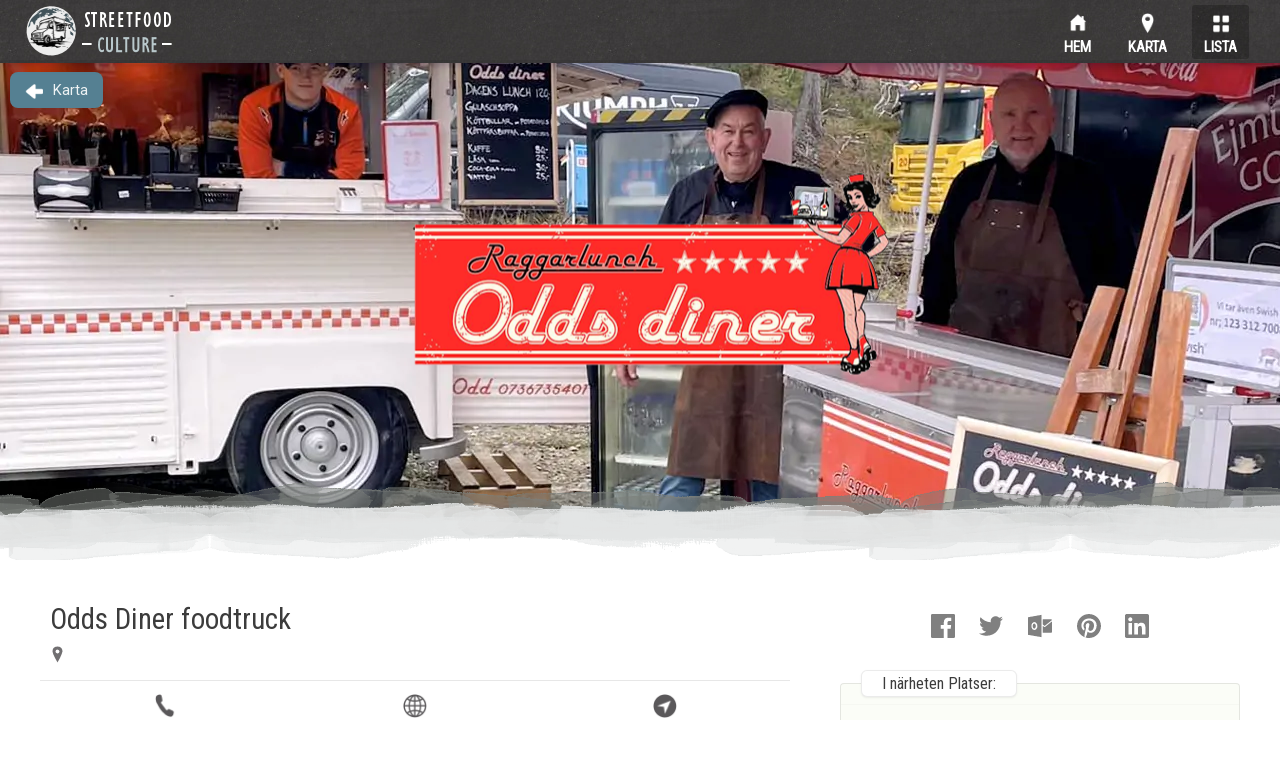

--- FILE ---
content_type: text/html; charset=utf-8
request_url: https://streetfoodculture.se/sv/near/odds-diner-foodtruck
body_size: 11958
content:
<!DOCTYPE html>
<html lang="sv"><head>
<meta charset="utf-8" ><meta name="viewport" content="width=device-width, initial-scale=1.0">
<meta name="description" content="Odds diner &#xE4;r en foodtruck p&#xE5; Gotland med mat ifr&#xE5;n Gotland, framf&#xF6;r allt fr&#xE5;n Ejmunds g&#xE5;rd. P&#xE5; menyn hittas ofta k&#xF6;ttbullar, korv och hamburgare."><title>Odds Diner foodtruck - streetfoodculture.se</title>

<link rel="preload" href="https://fonts.googleapis.com/css2?family=Open+Sans&family=Roboto&family=Roboto+Condensed&display=swap" as="style">
<link rel="preload" href="https://streetfood.pages.dev/js/site.bndl.min.js" as="script">
<link rel="preload" href="https://streetfood.pages.dev/css/site.bndl.min.css" as="style">




<link rel="stylesheet" href="https://streetfood.pages.dev/css/site.bndl.min.css">


    <link rel="stylesheet" href="https://streetfood-lib.pages.dev/lib/leaflet/leaflet.min.css" />
    
    
            <link rel="stylesheet" href="https://streetfood.pages.dev/css/modules.min.css" />
            <link rel="stylesheet" href="https://streetfood.pages.dev/css/unitcom.min.css" />
        <link rel="stylesheet" href="https://streetfood.pages.dev/css/unitpage.min.css" />
    

<link rel="canonical" href="https://streetfoodculture.se/sv/near/odds-diner-foodtruck"><link rel="alternate" href="https://streetfoodculture.se/en/near/odds-diner-foodtruck" hreflang="en">
<link rel="alternate" href="https://streetfoodculture.se/sv/near/odds-diner-foodtruck" hreflang="sv">
<link rel="alternate" href="https://streetfoodculture.se/near/odds-diner-foodtruck" hreflang="x-default">
<link rel="apple-touch-icon" sizes="180x180" href="/apple-touch-icon.png">
<link rel="icon" type="image/png" sizes="32x32" href="/favicon-32x32.png">
<link rel="icon" type="image/png" sizes="16x16" href="/favicon-16x16.png">
<link rel="manifest" href="/site.webmanifest">
<link rel="mask-icon" href="/safari-pinned-tab.svg" color="#5bbad5">
<meta name="msapplication-TileColor" content="#da532c">
<meta name="theme-color" content="#ffffff">

<meta property="og:image" content="https://streetfoodculture.se/u/u/206/main.$1200x630m1.jpg" >
        <meta property="og:image:type" content="image/jpeg" >
        <meta property="og:image:width" content="1200">
        <meta property="og:image:height" content="630">
        <meta name="twitter:card" content="summary_large_image">
        <meta name="twitter:image" content="https://streetfoodculture.se/u/u/206/main.$1024x512m1.jpg">
    <meta property="og:title" content="Street Food Culture - Odds Diner foodtruck">
    <meta property="og:type" content="website">
    <meta property="og:description" content="Odds diner &#xE4;r en foodtruck p&#xE5; Gotland och som s&#xE4;ljer mat ifr&#xE5;n just Gotland, framf&#xF6;r allt fr&#xE5;n Ejmunds g&#xE5;rd. P&#xE5; menyn hittas ofta k&#xF6;ttbullar, korv och hamburgare.">

    <meta name="twitter:title" content="Street Food Culture - Odds Diner foodtruck">

<script>var trun=[];function addStartUp(f){trun.push(f);}</script>

<!-- Cloudflare Web Analytics --><script defer src='https://static.cloudflareinsights.com/beacon.min.js' data-cf-beacon='{"token": "57df07aa4fbc46068d1dc2703541364d"}'></script><!-- End Cloudflare Web Analytics --></head>
<body>
<div id="umessage_div" style="display:none; opacity:0;" class="umessagediv"></div><div id="shoutouts_popup" class="shoutouts_outer">
    <div class="shoutouts_inner">
        <div class="shoutouts_content">
            <button type="button" class="close" onclick="closeShoutouts();" aria-hidden="true"></button>
            <img alt="loading" id="shoutouts_loader" src="https://streetfood.pages.dev/css/images/loader.png" class="loader_img" >
            <ul id="shoutouts_list">
            </ul>
        </div>
    </div>
</div>
<header class="top">
    <div class="top_inner">
        <div class="menulogo"><a class="link" aria-label="Street Food Culture" href="/sv"></a></div>
<nav class="topmenu">
<div class="container">
    <input type="checkbox" id="nav-toggle-input" class="nav-toggle-input">
    <label for="nav-toggle-input" title="Toggle navigation" class="nav-toggle"><svg width="50" height="35" viewBox="0 0 100 100"><path class="line line1" d="M 20,29.000046 H 80.000231 C 80.000231,29.000046 94.498839,28.817352 94.532987,66.711331 94.543142,77.980673 90.966081,81.670246 85.259173,81.668997 79.552261,81.667751 75.000211,74.999942 75.000211,74.999942 L 25.000021,25.000058" /><path class="line line2" d="M 20,50 H 80" /><path class="line line3" d="M 20,70.999954 H 80.000231 C 80.000231,70.999954 94.498839,71.182648 94.532987,33.288669 94.543142,22.019327 90.966081,18.329754 85.259173,18.331003 79.552261,18.332249 75.000211,25.000058 75.000211,25.000058 L 25.000021,74.999942"/></svg></label>
    <div class="menuitems">
        <ul>
            <li class="menuitem home  "><a href="/sv">Hem</a></li>
            <li class="menuitem map "><a href="/sv/karta">Karta</a></li>
            <li class="menuitem list current"><a href="/sv/eats">Lista</a></li>
        </ul>
    </div>
</div>
</nav>
<a class="map_btn " title="Map" aria-label="Map" href="/sv/karta">&nbsp;</a>
    </div>
</header>
<div id="sitecontent_div" class="mid">
    <div class="topspace"></div>
    <main class="pb-3">
<div class="containerrow imgrow">
    <div class="topimages"><ul><li><a data-fslightbox="0" class="parrallax" data-fx="parrallax" data-fx-opt="{'relative':1,'offsetm':0,'var':{'n':'--topimgpos', 'm':0.2, 'e':'px'}}" href="/u/u/206/main.$1500x1000m1.jpg"><img class="parrallax-inner" alt="Odds Diner foodtruck" src="/u/u/206/main.$1920x500m1.jpg" /></a></li></ul></div>
        <picture>
        <source srcset="/u/u/206/logo.$250x250m0.png" media="(max-width: 400px)">
        <source srcset="/u/u/206/logo.$500x500m0.png">
        <img class="logo" alt="Odds Diner foodtruck logo" src="/u/u/206/logo.$500x500m0.png" />
        </picture>
        <a class="mapbtn button colorbtn" href="/sv/map/206"><img class="ico back" alt="Back" src="/css/images/ico_contarrowfull.png">Karta</a>
    <div class="wave upsd"></div>
</div>
<div class="containerrow white">
</div>

<div class="containerrow white">
    <div class="containerrow maxw  flex">
        <div class="container left">
            <div class=" intro">
                <h1 class="title">Odds Diner foodtruck</h1>
<div class="contact">
    <div class="info-bar">
                <button class="item telscont" onclick="window.open('tel:073-673 54 01');"><img class="ico number" alt="Tel" title="Tel" src="/css/images/ico_info_phone.png"><span class="phone">073-673 54 01</span></button>
                <button class="item webscont" onclick="addUnitEvent(206, 5, 2, true); window.open('https://www.facebook.com/oddsdiner');"><img class="ico website" alt="" src="/css/images/ico_info_web.png"><span class="website">Hemsida</span></button>
                <button class="item navscont" onclick="goNavigate(0,0, 'Odds Diner foodtruck');"><img class="ico website" alt="" src="/css/images/ico_info_navigate.png"><span class="navigate">Navigera</span></button>
    </div>
    <div class="addresscont"><img class="ico address" alt="Location" src="/css/images/ico_location.png">
        <span class="address">
        </span>
    </div>
</div>

                <span class="shortdesc"><p>Odds diner är en foodtruck på Gotland och som säljer mat ifrån just Gotland, framför allt från Ejmunds gård. På menyn hittas ofta köttbullar, korv och hamburgare.<br></p></span>
                    <span class="longdesc"></span>
                
    <div class="notices">
    </div>
            </div>
                <div class="frame businesshours" id="businesshours_div">
                    <h2 class="h4 frametitle">Öppettider:</h2>
                    <input type="date" class="frameinput" value="2026-01-28" onchange="getBusinessHours(206,2,4,3,this.value,0,1)" />
                    <ul id="businesshours_ul">
                    </ul>
                </div>
            <div class="frame map">
                <h2 class="h4 frametitle">Karta:</h2>
                    <div id="schedule_div">
                    </div>
                <div id="map"><img alt="loading" id="map_loader" src="https://streetfood.pages.dev/css/images/loader.png" class="loader_img" ><a href="http://mapbox.com/about/maps" class='mapbox-logo' target="_blank">Mapbox</a></div>
                <a href="/sv/map/206" class="button seemoreonmap">Hitta fler platser p&#xE5; kartan</a>
            </div>
        </div>
        <div class="container right">
            <div class="social sidepos">
<style>
.socialsharing {
    text-align: center;
}
.socialsharing a {
    display: inline-block;
    padding: .7em;
    line-height: 0;
    margin-bottom: 2em;
}
.socialsharing path {
    fill: gray;
}
.socialsharing svg {
    width: 24px;
    height: 24px;
}
</style>
<aside class="socialsharing">
        <a id="sideshr_a__fb" href="https://www.facebook.com/sharer/sharer.php?u=https%3A%2F%2Fstreetfoodculture.se%2Fsv%2Fnear%2Fodds-diner-foodtruck" target="_blank" rel="noopener noreferrer nofollow">
            <svg role="img" aria-labelledby="side_fb">
                <title id="side_fb">Share on Facebook</title>
                <path d="M22.676 0H1.324C.593 0 0 .593 0 1.324v21.352C0 23.408.593 24 1.324 24h11.494v-9.294H9.689v-3.621h3.129V8.41c0-3.099 1.894-4.785 4.659-4.785 1.325 0 2.464.097 2.796.141v3.24h-1.921c-1.5 0-1.792.721-1.792 1.771v2.311h3.584l-.465 3.63H16.56V24h6.115c.733 0 1.325-.592 1.325-1.324V1.324C24 .593 23.408 0 22.676 0"></path>
            </svg>
        </a>
        <a id="sideshr_a__tw" href="https://twitter.com/intent/tweet?url=https%3A%2F%2Fstreetfoodculture.se%2Fsv%2Fnear%2Fodds-diner-foodtruck&text=Odds+Diner+foodtruck+p%C3%A5+Street+Food+Culture" target="_blank" rel="noopener noreferrer nofollow">
            <svg role="img" aria-labelledby="side_tw">
                <title id="side_tw">Share on Twitter</title>
                <path d="M23.954 4.569c-.885.389-1.83.654-2.825.775 1.014-.611 1.794-1.574 2.163-2.723-.951.555-2.005.959-3.127 1.184-.896-.959-2.173-1.559-3.591-1.559-2.717 0-4.92 2.203-4.92 4.917 0 .39.045.765.127 1.124C7.691 8.094 4.066 6.13 1.64 3.161c-.427.722-.666 1.561-.666 2.475 0 1.71.87 3.213 2.188 4.096-.807-.026-1.566-.248-2.228-.616v.061c0 2.385 1.693 4.374 3.946 4.827-.413.111-.849.171-1.296.171-.314 0-.615-.03-.916-.086.631 1.953 2.445 3.377 4.604 3.417-1.68 1.319-3.809 2.105-6.102 2.105-.39 0-.779-.023-1.17-.067 2.189 1.394 4.768 2.209 7.557 2.209 9.054 0 13.999-7.496 13.999-13.986 0-.209 0-.42-.015-.63.961-.689 1.8-1.56 2.46-2.548l-.047-.02z"></path>
            </svg>
        </a>
        <a id="sideshr_a__em" href="mailto:?subject=Odds%20Diner%20foodtruck%20på%20Street%20Food%20Culture&body=https%3A%2F%2Fstreetfoodculture.se%2Fsv%2Fnear%2Fodds-diner-foodtruck" target="_blank" rel="noopener noreferrer nofollow">
            <svg role="img" aria-labelledby="side_em">
                <title id="side_em">Email</title>
                <path d="M24 7.387v10.478c0 .23-.08.424-.238.576-.158.154-.352.23-.58.23h-8.547v-6.959l1.6 1.229c.102.085.229.126.379.126.148 0 .277-.041.389-.127L24 7.387zm-9.365-2.021h8.547c.211 0 .393.063.543.192.15.128.234.3.248.51l-7.369 5.876-1.969-1.549V5.366zM13.404.864v22.271L0 20.819V3.244L13.406.864h-.002zm-4.049 11.18c-.02-1.133-.313-2.072-.879-2.814-.555-.74-1.275-1.131-2.131-1.164-.824.033-1.529.423-2.1 1.164-.57.742-.855 1.682-.87 2.814.015 1.117.315 2.047.885 2.791.571.74 1.274 1.133 2.101 1.176.855-.035 1.574-.424 2.145-1.17.57-.748.87-1.68.885-2.797h-.036zm-3.12-2.482c.431.02.794.256 1.083.717.285.461.435 1.045.435 1.752 0 .721-.149 1.307-.435 1.771-.301.464-.66.704-1.096.704s-.795-.226-1.095-.69-.435-1.05-.435-1.754c0-.705.135-1.291.435-1.74.284-.45.646-.69 1.081-.721l.027-.039z"></path>
            </svg>
        </a>
        <a id="sideshr_a__pi" href="https://pinterest.com/pin/create/button/?url=https%3A%2F%2Fstreetfoodculture.se%2Fsv%2Fnear%2Fodds-diner-foodtruck&description=Odds+Diner+foodtruck+p%C3%A5+Street+Food+Culture" target="_blank" rel="noopener noreferrer nofollow">
            <svg role="img" aria-labelledby="side_pi">
                <title id="side_pi">Pin it</title>
                <path d="M12.017 0C5.396 0 .029 5.367.029 11.987c0 5.079 3.158 9.417 7.618 11.162-.105-.949-.199-2.403.041-3.439.219-.937 1.406-5.957 1.406-5.957s-.359-.72-.359-1.781c0-1.663.967-2.911 2.168-2.911 1.024 0 1.518.769 1.518 1.688 0 1.029-.653 2.567-.992 3.992-.285 1.193.6 2.165 1.775 2.165 2.128 0 3.768-2.245 3.768-5.487 0-2.861-2.063-4.869-5.008-4.869-3.41 0-5.409 2.562-5.409 5.199 0 1.033.394 2.143.889 2.741.099.12.112.225.085.345-.09.375-.293 1.199-.334 1.363-.053.225-.172.271-.401.165-1.495-.69-2.433-2.878-2.433-4.646 0-3.776 2.748-7.252 7.92-7.252 4.158 0 7.392 2.967 7.392 6.923 0 4.135-2.607 7.462-6.233 7.462-1.214 0-2.354-.629-2.758-1.379l-.749 2.848c-.269 1.045-1.004 2.352-1.498 3.146 1.123.345 2.306.535 3.55.535 6.607 0 11.985-5.365 11.985-11.987C23.97 5.39 18.592.026 11.985.026L12.017 0z"></path>
            </svg>
        </a>
        <a id="sideshr_a__li" href="https://www.linkedin.com/shareArticle?mini=true&url=https%3A%2F%2Fstreetfoodculture.se%2Fsv%2Fnear%2Fodds-diner-foodtruck&title=Odds+Diner+foodtruck+p%C3%A5+Street+Food+Culture&summary=&source=https%3a%2f%2fstreetfoodculture.se" target="_blank" rel="noopener noreferrer nofollow">
            <svg role="img" aria-labelledby="side_li">
                <title id="side_li">Share on LinkedIn</title>
                <path d="M20.447 20.452h-3.554v-5.569c0-1.328-.027-3.037-1.852-3.037-1.853 0-2.136 1.445-2.136 2.939v5.667H9.351V9h3.414v1.561h.046c.477-.9 1.637-1.85 3.37-1.85 3.601 0 4.267 2.37 4.267 5.455v6.286zM5.337 7.433c-1.144 0-2.063-.926-2.063-2.065 0-1.138.92-2.063 2.063-2.063 1.14 0 2.064.925 2.064 2.063 0 1.139-.925 2.065-2.064 2.065zm1.782 13.019H3.555V9h3.564v11.452zM22.225 0H1.771C.792 0 0 .774 0 1.729v20.542C0 23.227.792 24 1.771 24h20.451C23.2 24 24 23.227 24 22.271V1.729C24 .774 23.2 0 22.222 0h.003z"></path>
            </svg>
        </a>
</aside>            </div>
                    <div class="frame complete colorfill nearbys">
                        <h2 class="h4 frametitle">I närheten Platser:</h2>
                            <ul>
                                        <li>
                                            <a href="/sv/near/spud-grub">
                                                <div class="typehold"><img class="ico type" alt="Food truck" title="Food truck" src="/css/images/itemtype/4/3.png" /></div><span class="name">Spud Grub</span><div class="distancehold"><img class="ico distance" alt="Avstånd" src="/css/images/ico_distance.png" /><span class="distance">0km</span></div>
                                            </a>
                                        </li>
                                        <li>
                                            <a href="/sv/near/afg-food-foodtruck">
                                                <div class="typehold"><img class="ico type" alt="Food truck" title="Food truck" src="/css/images/itemtype/4/3.png" /></div><span class="name">AFG Food Foodtruck</span><div class="distancehold"><img class="ico distance" alt="Avstånd" src="/css/images/ico_distance.png" /><span class="distance">0km</span></div>
                                            </a>
                                        </li>
                                        <li>
                                            <a href="/sv/near/zapiekanka-foodtruck">
                                                <div class="typehold"><img class="ico type" alt="Food truck" title="Food truck" src="/css/images/itemtype/4/3.png" /></div><span class="name">Zapiekanka Foodtruck </span><div class="distancehold"><img class="ico distance" alt="Avstånd" src="/css/images/ico_distance.png" /><span class="distance">0km</span></div>
                                            </a>
                                        </li>
                                        <li>
                                            <a href="/sv/near/friends-diner-foodruck">
                                                <div class="typehold"><img class="ico type" alt="Food truck" title="Food truck" src="/css/images/itemtype/4/3.png" /></div><span class="name">Friends diner foodruck</span><div class="distancehold"><img class="ico distance" alt="Avstånd" src="/css/images/ico_distance.png" /><span class="distance">0km</span></div>
                                            </a>
                                        </li>
                                        <li>
                                            <a href="/sv/near/mexico-foodtruck">
                                                <div class="typehold"><img class="ico type" alt="Food truck" title="Food truck" src="/css/images/itemtype/4/3.png" /></div><span class="name">Mexico Foodtruck</span><div class="distancehold"><img class="ico distance" alt="Avstånd" src="/css/images/ico_distance.png" /><span class="distance">0km</span></div>
                                            </a>
                                        </li>
                                        <li>
                                            <a href="/sv/near/tabbouleh-foodtruck">
                                                <div class="typehold"><img class="ico type" alt="Food truck" title="Food truck" src="/css/images/itemtype/4/3.png" /></div><span class="name">Tabbouleh Foodtruck</span><div class="distancehold"><img class="ico distance" alt="Avstånd" src="/css/images/ico_distance.png" /><span class="distance">0km</span></div>
                                            </a>
                                        </li>
                                        <li>
                                            <a href="/sv/near/lammboden-foodtruck">
                                                <div class="typehold"><img class="ico type" alt="Food truck" title="Food truck" src="/css/images/itemtype/4/3.png" /></div><span class="name">Lammboden Foodtruck</span><div class="distancehold"><img class="ico distance" alt="Avstånd" src="/css/images/ico_distance.png" /><span class="distance">0km</span></div>
                                            </a>
                                        </li>
                                        <li>
                                            <a href="/sv/near/korv-foodtruck">
                                                <div class="typehold"><img class="ico type" alt="Food truck" title="Food truck" src="/css/images/itemtype/4/3.png" /></div><span class="name">K&#xF6;rv foodtruck</span><div class="distancehold"><img class="ico distance" alt="Avstånd" src="/css/images/ico_distance.png" /><span class="distance">0km</span></div>
                                            </a>
                                        </li>
                                        <li>
                                            <a href="/sv/near/iceblizz-foodtruck">
                                                <div class="typehold"><img class="ico type" alt="Food truck" title="Food truck" src="/css/images/itemtype/4/3.png" /></div><span class="name">Iceblizz foodtruck</span><div class="distancehold"><img class="ico distance" alt="Avstånd" src="/css/images/ico_distance.png" /><span class="distance">0km</span></div>
                                            </a>
                                        </li>
                                        <li>
                                            <a href="/sv/near/taberna-andina-foodtruck">
                                                <div class="typehold"><img class="ico type" alt="Food truck" title="Food truck" src="/css/images/itemtype/4/3.png" /></div><span class="name">Taberna Andina Foodtruck</span><div class="distancehold"><img class="ico distance" alt="Avstånd" src="/css/images/ico_distance.png" /><span class="distance">0km</span></div>
                                            </a>
                                        </li>
                            </ul>
                        <a href="/sv/map/206" class="button seemoreonmap">Hitta fler platser p&#xE5; kartan</a>
                    </div>
            <div class="frame complete colorfill ratingreview">
                <h2 class="h4 frametitle">Recensioner:</h2>

<div class="ratingtotal">
    <span class="rating"></span>
    <span class="stars">
                <img class="ico ratingimg" alt="Rating" src="/css/images/ico_rating_0.png">
                <img class="ico ratingimg" alt="Rating" src="/css/images/ico_rating_0.png">
                <img class="ico ratingimg" alt="Rating" src="/css/images/ico_rating_0.png">
                <img class="ico ratingimg" alt="Rating" src="/css/images/ico_rating_0.png">
                <img class="ico ratingimg" alt="Rating" src="/css/images/ico_rating_0.png">
    </span>
        <span class="nrofreviews">0 recensioner</span>
        <button onclick="openWriteReview(206, 'Odds Diner foodtruck');">Skriv en review</button>
</div>                <div class="reviews">
                </div>
            </div>
        </div>
    </div>
    <div class="containerrow maxw white">
        <div class="social toppos">
<style>
.socialsharing {
    text-align: center;
}
.socialsharing a {
    display: inline-block;
    padding: .7em;
    line-height: 0;
    margin-bottom: 2em;
}
.socialsharing path {
    fill: gray;
}
.socialsharing svg {
    width: 24px;
    height: 24px;
}
</style>
<aside class="socialsharing">
        <a id="botshr_a__fb" href="https://www.facebook.com/sharer/sharer.php?u=https%3A%2F%2Fstreetfoodculture.se%2Fsv%2Fnear%2Fodds-diner-foodtruck" target="_blank" rel="noopener noreferrer nofollow">
            <svg role="img" aria-labelledby="bot_fb">
                <title id="bot_fb">Share on Facebook</title>
                <path d="M22.676 0H1.324C.593 0 0 .593 0 1.324v21.352C0 23.408.593 24 1.324 24h11.494v-9.294H9.689v-3.621h3.129V8.41c0-3.099 1.894-4.785 4.659-4.785 1.325 0 2.464.097 2.796.141v3.24h-1.921c-1.5 0-1.792.721-1.792 1.771v2.311h3.584l-.465 3.63H16.56V24h6.115c.733 0 1.325-.592 1.325-1.324V1.324C24 .593 23.408 0 22.676 0"></path>
            </svg>
        </a>
        <a id="botshr_a__tw" href="https://twitter.com/intent/tweet?url=https%3A%2F%2Fstreetfoodculture.se%2Fsv%2Fnear%2Fodds-diner-foodtruck&text=Odds+Diner+foodtruck+p%C3%A5+Street+Food+Culture" target="_blank" rel="noopener noreferrer nofollow">
            <svg role="img" aria-labelledby="bot_tw">
                <title id="bot_tw">Share on Twitter</title>
                <path d="M23.954 4.569c-.885.389-1.83.654-2.825.775 1.014-.611 1.794-1.574 2.163-2.723-.951.555-2.005.959-3.127 1.184-.896-.959-2.173-1.559-3.591-1.559-2.717 0-4.92 2.203-4.92 4.917 0 .39.045.765.127 1.124C7.691 8.094 4.066 6.13 1.64 3.161c-.427.722-.666 1.561-.666 2.475 0 1.71.87 3.213 2.188 4.096-.807-.026-1.566-.248-2.228-.616v.061c0 2.385 1.693 4.374 3.946 4.827-.413.111-.849.171-1.296.171-.314 0-.615-.03-.916-.086.631 1.953 2.445 3.377 4.604 3.417-1.68 1.319-3.809 2.105-6.102 2.105-.39 0-.779-.023-1.17-.067 2.189 1.394 4.768 2.209 7.557 2.209 9.054 0 13.999-7.496 13.999-13.986 0-.209 0-.42-.015-.63.961-.689 1.8-1.56 2.46-2.548l-.047-.02z"></path>
            </svg>
        </a>
        <a id="botshr_a__em" href="mailto:?subject=Odds%20Diner%20foodtruck%20på%20Street%20Food%20Culture&body=https%3A%2F%2Fstreetfoodculture.se%2Fsv%2Fnear%2Fodds-diner-foodtruck" target="_blank" rel="noopener noreferrer nofollow">
            <svg role="img" aria-labelledby="bot_em">
                <title id="bot_em">Email</title>
                <path d="M24 7.387v10.478c0 .23-.08.424-.238.576-.158.154-.352.23-.58.23h-8.547v-6.959l1.6 1.229c.102.085.229.126.379.126.148 0 .277-.041.389-.127L24 7.387zm-9.365-2.021h8.547c.211 0 .393.063.543.192.15.128.234.3.248.51l-7.369 5.876-1.969-1.549V5.366zM13.404.864v22.271L0 20.819V3.244L13.406.864h-.002zm-4.049 11.18c-.02-1.133-.313-2.072-.879-2.814-.555-.74-1.275-1.131-2.131-1.164-.824.033-1.529.423-2.1 1.164-.57.742-.855 1.682-.87 2.814.015 1.117.315 2.047.885 2.791.571.74 1.274 1.133 2.101 1.176.855-.035 1.574-.424 2.145-1.17.57-.748.87-1.68.885-2.797h-.036zm-3.12-2.482c.431.02.794.256 1.083.717.285.461.435 1.045.435 1.752 0 .721-.149 1.307-.435 1.771-.301.464-.66.704-1.096.704s-.795-.226-1.095-.69-.435-1.05-.435-1.754c0-.705.135-1.291.435-1.74.284-.45.646-.69 1.081-.721l.027-.039z"></path>
            </svg>
        </a>
        <a id="botshr_a__pi" href="https://pinterest.com/pin/create/button/?url=https%3A%2F%2Fstreetfoodculture.se%2Fsv%2Fnear%2Fodds-diner-foodtruck&description=Odds+Diner+foodtruck+p%C3%A5+Street+Food+Culture" target="_blank" rel="noopener noreferrer nofollow">
            <svg role="img" aria-labelledby="bot_pi">
                <title id="bot_pi">Pin it</title>
                <path d="M12.017 0C5.396 0 .029 5.367.029 11.987c0 5.079 3.158 9.417 7.618 11.162-.105-.949-.199-2.403.041-3.439.219-.937 1.406-5.957 1.406-5.957s-.359-.72-.359-1.781c0-1.663.967-2.911 2.168-2.911 1.024 0 1.518.769 1.518 1.688 0 1.029-.653 2.567-.992 3.992-.285 1.193.6 2.165 1.775 2.165 2.128 0 3.768-2.245 3.768-5.487 0-2.861-2.063-4.869-5.008-4.869-3.41 0-5.409 2.562-5.409 5.199 0 1.033.394 2.143.889 2.741.099.12.112.225.085.345-.09.375-.293 1.199-.334 1.363-.053.225-.172.271-.401.165-1.495-.69-2.433-2.878-2.433-4.646 0-3.776 2.748-7.252 7.92-7.252 4.158 0 7.392 2.967 7.392 6.923 0 4.135-2.607 7.462-6.233 7.462-1.214 0-2.354-.629-2.758-1.379l-.749 2.848c-.269 1.045-1.004 2.352-1.498 3.146 1.123.345 2.306.535 3.55.535 6.607 0 11.985-5.365 11.985-11.987C23.97 5.39 18.592.026 11.985.026L12.017 0z"></path>
            </svg>
        </a>
        <a id="botshr_a__li" href="https://www.linkedin.com/shareArticle?mini=true&url=https%3A%2F%2Fstreetfoodculture.se%2Fsv%2Fnear%2Fodds-diner-foodtruck&title=Odds+Diner+foodtruck+p%C3%A5+Street+Food+Culture&summary=&source=https%3a%2f%2fstreetfoodculture.se" target="_blank" rel="noopener noreferrer nofollow">
            <svg role="img" aria-labelledby="bot_li">
                <title id="bot_li">Share on LinkedIn</title>
                <path d="M20.447 20.452h-3.554v-5.569c0-1.328-.027-3.037-1.852-3.037-1.853 0-2.136 1.445-2.136 2.939v5.667H9.351V9h3.414v1.561h.046c.477-.9 1.637-1.85 3.37-1.85 3.601 0 4.267 2.37 4.267 5.455v6.286zM5.337 7.433c-1.144 0-2.063-.926-2.063-2.065 0-1.138.92-2.063 2.063-2.063 1.14 0 2.064.925 2.064 2.063 0 1.139-.925 2.065-2.064 2.065zm1.782 13.019H3.555V9h3.564v11.452zM22.225 0H1.771C.792 0 0 .774 0 1.729v20.542C0 23.227.792 24 1.771 24h20.451C23.2 24 24 23.227 24 22.271V1.729C24 .774 23.2 0 22.222 0h.003z"></path>
            </svg>
        </a>
</aside>        </div>
        <div class="reporterror">
            <button class="reportunit_btn" onclick="reportUnit(2, 206, 'Odds Diner foodtruck')">Något som inte stämmer? Meddela oss.</button>
        </div>
    </div>
</div></main>
</div>
<footer class="border-top footer text-muted">
    <div class="bot">
        <div class="item">
            <h3>Social media</h3><p>Följ oss gärna på sociala medier för senaste nytt, fina bilder och annat skoj!</p> 
            <div class="socialcont">
                <a class="socialitem facebook" href="https://www.facebook.com/profile.php?id=100075747224157" target="_blank"><img class="img_facebook" Alt="Open Facebook" loading="lazy" src="/css/images/social/ico_soc_facebook.png" ></a>  
                <a class="socialitem instagram" href="https://www.instagram.com/foodtruckcultures" target="_blank"><img class="img_instagram" Alt="Open Instagram" loading="lazy" src="/css/images/social/ico_soc_instagram.png" ></a>
            </div>
            </div>
        <div class="item">
            <h3>Vill du...</h3>- Att vi lägger till en food truck/matvagn?<br> - Skicka användbar feedback?<br>- Synas med ditt företag?<br>- Synas MER med ditt företag?<br>- Något helt annat?<br><br>
            <a class="button colorbtn footbtn" href="/sv/kontakta" >Hör av dig! &#128522;</a><br>     
        </div>
        <div class="item">
            <h3>Om oss</h3><a href="/sv/kontakta" >Kontakta oss</a><br><a href="/sv/a/news" >Nyheter</a><br><a href="/sv/integritet" >Privacy</a><br><br>&copy; 2022-2026 - Street Food Culture
        </div>
    </div>
</footer>


<script src="https://streetfood.pages.dev/js/site.bndl.min.js"></script>



    <script src="https://streetfood-lib.pages.dev/lib/fslightbox/fslightbox.js"></script>
    
    <script src="https://streetfood.pages.dev/js/map/common.min.js"></script>
    <script src="https://streetfood.pages.dev/jslocalization/map.common.sv.js"></script>

    <script>
        var cunit={"id":206,"sid":2,"ut":4}; 

        //if(deviceType() <= 0)
        //{
        //    document.getElementById('navigate_btn').style.display = 'none';
        //}
getBusinessHours(206,2,4,3,null,0,1);    </script>
    <script src="https://streetfood-lib.pages.dev/lib/leaflet/leaflet.js"></script>
    
    <script src="https://streetfood.pages.dev/js/mapmarker.min.js"></script>
    <script>
        
        /*--- MAP ---*/
        var map = L.map('map', { dragging: !L.Browser.mobile }).setView([57.50477844088134, 18.48876904143513], 8);
        var atoken = 'pk.eyJ1IjoibWV4b25kIiwiYSI6ImNtN2gzdGFpZDB5NnQyanM3Yng5NHJ0dTkifQ.KMDsrRlKSxdVv2QWUITZCw';
        var streetsLayer = L.tileLayer('https://api.mapbox.com/styles/v1/{id}/tiles/{z}/{x}/{y}?access_token=' + atoken, {
            maxZoom: 18,
            attribution: '© <a href="https://www.mapbox.com/about/maps/">Mapbox</a> © <a href="http://www.openstreetmap.org/copyright">OpenStreetMap</a> <strong><a href="https://www.mapbox.com/map-feedback/" target="_blank">Improve this map</a></strong>',
            id: 'mapbox/streets-v11',
            tileSize: 512,
            zoomOffset: -1
        }).addTo(map);
        var sateliteLayer = L.tileLayer('https://api.mapbox.com/styles/v1/{id}/tiles/{z}/{x}/{y}?access_token=' + atoken, {
            maxZoom: 18,
            attribution:
                '© <a href="https://www.mapbox.com/about/maps/">Mapbox</a> © <a href="http://www.openstreetmap.org/copyright">OpenStreetMap</a> © <a href="https://www.maxar.com/">Maxar</a> <strong><a href="https://www.mapbox.com/map-feedback/" target="_blank">Improve this map</a></strong>',
            id: 'mapbox/satellite-v9',
            tileSize: 512,
            zoomOffset: -1
        });
        var mapLayers = {
            "Streets": streetsLayer,
            "Satelite": sateliteLayer
        };
        var markerGroup = L.layerGroup().addTo(map);
        //Add to map by default
        var markerNearbyGroup = L.layerGroup().addTo(map);
        var nearbyLocations = {
            "Nearby": markerNearbyGroup
        };
        L.control.layers(mapLayers, nearbyLocations).addTo(map);
        
        let thismarkericon = L.CustomMarkers.icon({ iconUrl: '/css/images/itemtype/4/3.png', ucnt: 3, ut: 4, upr: 0, open: 1, aloc: 1, extraClasses: '', icon: 'icon-small', prefix: "icon", iconSize: /*utype == 2 ? [24, 35] :*/[31, 46], iconAnchor: /*utype == 2 ? [11, 28] :*/[17, 42], className: /*utype == 2 ? "map-marker map-marker-small" :*/ "map-marker", markerColor: /*selected ? */"active"/* : "red"*/, iconColor: "white" });
        var thismarker=L.marker([0, 0],{icon:thismarkericon}).on('click',function(e){window.location='/sv/map/206';});
        thismarker.bindTooltip('Odds Diner foodtruck');
        //var last_center = map.getCenter();
        /*--- MAP END ---*/
    </script>
        <script>let maparrs=[{"lt":0,"lg":0,"t":3,"ut":4,"i":1,"n":"Spud Grub","nu":"spud-grub","id":155},{"lt":0,"lg":0,"t":3,"ut":4,"i":1,"n":"AFG Food Foodtruck","nu":"afg-food-foodtruck","id":195},{"lt":0,"lg":0,"t":3,"ut":4,"i":1,"n":"Zapiekanka Foodtruck ","nu":"zapiekanka-foodtruck","id":196},{"lt":0,"lg":0,"t":3,"ut":4,"i":1,"n":"Friends diner foodruck","nu":"friends-diner-foodruck","id":199},{"lt":0,"lg":0,"t":3,"ut":4,"i":1,"n":"Mexico Foodtruck","nu":"mexico-foodtruck","id":200},{"lt":0,"lg":0,"t":3,"ut":4,"i":1,"n":"Tabbouleh Foodtruck","nu":"tabbouleh-foodtruck","id":201},{"lt":0,"lg":0,"t":3,"ut":4,"i":1,"n":"Lammboden Foodtruck","nu":"lammboden-foodtruck","id":205},{"lt":0,"lg":0,"t":3,"ut":4,"i":1,"n":"Körv foodtruck","nu":"korv-foodtruck","id":207},{"lt":0,"lg":0,"t":3,"ut":4,"i":1,"n":"Iceblizz foodtruck","nu":"iceblizz-foodtruck","id":211},{"lt":0,"lg":0,"t":3,"ut":4,"i":1,"n":"Taberna Andina Foodtruck","nu":"taberna-andina-foodtruck","id":215},];function addMLArrs(){for(let ai=0;ai<maparrs.length;ai++){let v=maparrs[ai];let _micon=L.CustomMarkers.icon({iconUrl:'/css/images/itemtype/'+v.ut+'/'+v.t+'.png',ucnt:v.t,ut:v.ut,upr:0,open:1,aloc:1,extraClasses:'',icon:'icon-small',prefix:'icon',iconSize:[24, 35],iconAnchor:[11, 28],className:'map-marker map-marker-small', markerColor:'red',iconColor:'white'});let marker=L.marker([v.lt,v.lg],{icon:_micon}).on('click',function(e){window.location='/sv/map/'+v.id;});marker.bindTooltip(v.n);markerNearbyGroup.addLayer(marker);}}addMLArrs();</script>

<script>initExpandTexts();initCollapsibles();<!--
if (navigator.serviceWorker){window.addEventListener('load',function(){navigator.serviceWorker.register('/serviceworker.js',{scope:'/'});
});}
function startUp(){for(let i=0;i<trun.length;i++)trun[i]();trun=[];}startUp();
//--></script>
</body>
</html>

<link rel="preconnect" href="https://fonts.googleapis.com"><link rel="preconnect" href="https://fonts.gstatic.com" crossorigin><link href="https://fonts.googleapis.com/css2?family=Open+Sans&family=Roboto&family=Roboto+Condensed&display=swap" rel="stylesheet">

--- FILE ---
content_type: text/css; charset=utf-8
request_url: https://streetfood.pages.dev/css/site.bndl.min.css
body_size: 6551
content:
:root{--btn-hov-col:#e5ebef;--color-a:#527b97;--color-h1:rgba(60,60,60,1);--color-h2:#44555c;--color-h3:#507a8e;--color-h3-footer:#a6b9c2;--top-height:63px;--top-inner-height:63px;--top-backcol:none;--top-back:none;--top-inner-back:#3b393a url(/css/images/mat_griffel_gray.jpg);--color-body:#505050;--color-bodysec:#707070;--color-weakhighlight:rgba(150,204,234,.1);--menu-bcol-hover:rgba(255,255,255,.15);--menu-bcol-sel:rgba(0,0,0,.25);--fontfam-slim:roboto condensed;--fontfam-norm:roboto;--fontsize-org:.95rem;--fontsize-title:1.1rem;--fontsize-title_mob:1rem;--fontsize-m:.92rem;--fontsize-m_mob:.9rem;--fontsize-sm:.88rem;--fontsize-s:.84rem;--fontsize-xs:.82rem;--lineheight-l:1.4rem;--lineheight-m:1.25rem;--lineheight-sm:1.15rem}:root{--blmodal-head-top-margin:30px;--blmodal-head-height:45px;--blmodal-foot-height:50px;--blmodal-body-padding-y:20px;--blmodal-body-padding:20px var(--blmodal-body-padding-y)}.blmodal{position:fixed;top:0;left:0;width:100vw;height:100vh;background-color:#00000043;z-index:10000;display:block;opacity:0;overflow:hidden;-webkit-transition:opacity ease-in-out .5s;transition:opacity ease-in-out .5s}.blmodal.active{opacity:1}.blmodal .modal-dialog{pointer-events:none}.blmodal.active .modal-dialog{pointer-events:auto}.blmodal.loading .modal-body:before{content:'⚈';position:absolute;padding-top:20px;top:0;left:0;width:100%;height:100%;text-align:center;color:#000;z-index:1000;font-size:30px;background-color:#ffffff9f;animation:modalloadingicoanim 1s infinite linear}@keyframes modalloadingicoanim{50%{content:'⚉'}}.blmodal .modal-dialog{margin:var(--blmodal-head-top-margin) auto 0 auto;transform:rotate3d(1,0,0,30deg);max-width:80vw;background-color:#fff;border:0 solid #fff;border-radius:5px;box-shadow:0 0 15px 0 rgba(40,40,40,.7);-webkit-transition:transform ease-in-out .5s;transition:transform ease-in-out .5s}.blmodal.active .modal-dialog{transform:rotate3d(0,0,0,0)}.blmodal .modal-header{display:flex;width:100%;background-color:rgba(230,230,230,.5);background:linear-gradient(1deg,rgba(235,235,235,1),rgba(245,245,245,1));color:rgba(80,80,80,1);height:var(--blmodal-head-height);margin:0 0 0 0;border-radius:4px 4px 0 0}.blmodal .modal-header .modal-ico,.modal-side .modal-header .modal-ico{display:flex;justify-content:center;align-items:center;width:20px;height:100%;margin:0 5px 0 15px;padding:0 0 0 0}.blmodal .modal-header .modal-ico img,.modal-side .modal-header .modal-ico img{max-height:20px;max-width:auto}.blmodal .modal-header .modal-ico.bright img,.modal-side .modal-header .modal-ico.bright img{filter:brightness(30%)}.blmodal .modal-header .modal-title{font-weight:400;width:100%;padding:0;margin:0;padding:1px 10px 0 10px;line-height:var(--blmodal-head-height)}.blmodal .modal-header .titlebar-close,.blmodal .modal-header .titlebar-fullscreen,.modal-side .titlebar-close,.modal-side .titlebar-fullscreen{width:40px;background-color:transparent;border:0;-webkit-appearance:none;-moz-appearance:none;appearance:none;font-size:25px;font-weight:700;color:#000;text-shadow:0 1px 0 #fff;opacity:.5}.blmodal .modal-header .titlebar-fullscreen::before,.modal-side .titlebar-fullscreen::before{content:'⛶';display:block;transition:text-shadow .2s}.blmodal .modal-header .titlebar-close::before,.modal-side .titlebar-close::before{content:'×';display:block;transition:text-shadow .2s}.blmodal .modal-header .titlebar-close:hover,.blmodal .modal-header .titlebar-fullscreen:hover,.modal-side .titlebar-close:hover,.modal-side .titlebar-fullscreen:hover{opacity:1;text-shadow:0 1px 10px #fff}.modal-side .titlebar-close{align-content:center}.modal-header-icotitle{display:flex;justify-content:center}.blmodal .modal-body{min-height:300px;overflow-y:auto;padding:var(--blmodal-body-padding);max-height:calc(100vh - 13px - var(--blmodal-head-top-margin) - var(--blmodal-body-padding-y) - var(--blmodal-head-height) - var(--blmodal-foot-height))}@media screen and (max-width:650px){.blmodal .modal-body{min-height:200px}}.blmodal .nopadd .modal-body{padding:0}.blmodal iframe.contentframe,.modal-side iframe.contentframe{padding:0;margin:0;width:100%;height:100%;border:0}.blmodal .modal-footer{display:flex;height:var(--blmodal-foot-height);background-color:rgba(40,40,40,.2);border-top:1px solid rgba(140,140,140,.1);text-align:center;padding:5px 10px;justify-content:center;align-items:center;border-radius:0 0 4px 4px}.blmodal .modal-footer label{white-space:nowrap}.blmodal .modal-footer button{border-radius:5px;padding:0 9px 0 9px;line-height:32px;height:30px;min-width:110px;margin:0 5px}.modal .modal-footer button.colorcanc{color:#fff;background-color:rgba(124,75,70,.9)}.modal .modal-footer button.colorconf{color:#fff;background-color:rgba(86,122,76,.9)}.modal .modal-footer button:hover{background-color:rgba(80,80,80,.9)}.modal-side{position:fixed;display:flex;flex-direction:column;z-index:1050;background-color:#fff;box-shadow:0 0 10px rgba(0,0,0,.3);transition:transform .3s ease-in-out;outline:none}.modal-side-position-left{top:0;bottom:0;left:0;width:500px;max-width:100%;transform:translateX(-100%);height:100vh}.modal-side-position-right{top:0;bottom:0;right:0;width:500px;max-width:100%;transform:translateX(100%);height:100vh}.modal-side-position-top{top:0;left:0;right:0;height:200px;transform:translateY(-100%)}.modal-side-position-bottom{bottom:0;left:0;right:0;height:200px;transform:translateY(100%)}.modal-side.active{transform:translate(0,0)}.modal-side-content>*{flex-shrink:0}.modal-side .modal-footer,.modal-side-framed .modal-footer{flex-shrink:0;padding:4px 10px;gap:10px;display:flex;background-color:#f5f5f5;border-top:1px solid #ddd}.modal-side .modal-footer.centered,.modal-side-framed .modal-footer.centered{justify-content:center}.modal-side .modal-header{display:flex;align-items:center;justify-content:space-between;padding:.75rem 1rem;background-color:#bababa;border-bottom:1px solid #ddd}.modal-side .modal-header>div{display:flex;justify-content:center}.modal-side,.modal-side .modal-header{border-radius:15px 0 0 0}.modal-side .modal-title{text-transform:uppercase;font-size:.95rem;font-weight:bold;color:#fff;margin-left:10px}.modal-side .titlebar-close,.modal-side .titlebar-fullscreen{width:auto;min-width:30px;margin-left:15px;text-align:center;text-shadow:none;color:#fff;opacity:1;font-size:2rem}.modal-side-content{display:flex;align-content:stretch;align-items:stretch;align-self:stretch;justify-content:stretch;justify-items:stretch;justify-self:stretch;flex-direction:column;height:100%;flex:1 1 auto;overflow:hidden}.modal-side-content .modal-body{overflow:auto;flex:1 1 auto}.modal-side.modal-side-position-right .modal-header,.modal-side.modal-side-position-left .modal-header{z-index:1}.modal-side.modal-side-position-right .modal-footer,.modal-side.modal-side-position-left .modal-footer{z-index:1}.modal-side .modal-header-float{position:absolute;display:flex;right:0;background-color:#ddd;border-radius:0 0 0 5px}.modal-side .modal-header-float div{display:flex}@media screen and (max-width:1000px){.blmodal .modal-dialog{max-width:95vw}}@media screen and (max-width:850px){:root{--blmodal-body-padding-y:10px;--blmodal-body-padding:10px var(--blmodal-body-padding-y)}}.modal-dialog.basic :not(.ql-tooltip)>input:not([type="button"]):not([type="submit"]):not([type="reset"]):not([type="radio"]):not([type="checkbox"]),.modal-dialog.basic textarea,.modal-dialog.basic select{width:100%;max-width:100%}.modal-dialog.basic .flexcontainer{flex-direction:column;justify-content:center;padding:0}.modal-dialog.basic .flexcontainer label{display:inline-block;padding:2px}.modal-dialog.basic .flexitem{flex-grow:unset;flex-basis:unset;width:auto;padding:5px 0}*{box-sizing:border-box}.loader_img{animation-name:spin;animation-duration:5000ms;animation-iteration-count:infinite;animation-timing-function:linear}@keyframes spin{from{transform:rotate(0deg)}to{transform:rotate(360deg)}}picture img{max-width:100%;vertical-align:middle;border:0}html{scroll-behavior:smooth}body{padding:0;margin:0;font-family:'roboto';font-weight:normal;font-size:.95rem;line-height:var(--lineheight-m);color:var(--color-body)}button,.button,input[type="button"],input[type="submit"]{font-family:'roboto';font-size:var(--fontsize-m);color:var(--color-body)}.expandable_content{display:none;overflow:hidden;height:auto;opacity:0;-webkit-transition:opacity ease-in-out .5s;transition:opacity ease-in-out .5s}.expandable_content.active{opacity:1}h1,h2,h3,h4{font-family:'roboto condensed',cursive;font-weight:normal;-webkit-animation:fadein 1s ease-in-out;animation:fadein 1s ease-in-out;margin-top:20px;margin-bottom:10px;line-height:1.8rem}h1,h2.h1,.title{font-size:1.8rem;line-height:2.5rem;color:var(--color-h1)}h2,.h2{font-size:1.6rem;color:var(--color-h2)}h3,.h3{font-size:1.3rem;line-height:1.9rem;color:var(--color-h3)}h4,.h4{font-size:1.1rem;line-height:1.6rem;color:rgba(60,60,60,1)}p{margin:2px 0 2px 0}a,a:visited{color:var(--color-a);text-decoration:none}a:hover{color:#5b5b5b;text-decoration:none}.top{position:fixed;width:100%;height:var(--top-height);background-color:var(--top-backcol);box-shadow:rgba(17,12,46,.15) 0 0 10px 0;z-index:5000;margin:0;padding:0;text-align:center;background:var(--top-back)}.top_inner{position:relative;display:block;vertical-align:top;height:auto;width:100%;padding:0 2% 0 2%;margin:0 auto 0 auto;text-align:center;background:var(--top-inner-back);height:var(--top-inner-height)}.topspace{display:block;width:100%;height:var(--top-height)}.menulogo{display:inline-block;float:left;width:120px;height:44px;margin:10px 0 0 0}.menulogo a:link{display:block;width:100%;height:100%;background:RGBA(0,0,0,0) url(/css/images/logo_s.png) no-repeat center center;background-position:center center;background-size:cover}.button{display:block;width:fit-content}button,.button{border:0 solid;cursor:pointer;padding:10px 15px;border-radius:8px;background:#fff;text-align:center;transition:transform .3s ease-in-out}button:hover,.button:hover{background-color:var(--btn-hov-col)}button>img,.button>img,button>span,.button>span{margin:0;vertical-align:middle;display:inline-block}.roundbtn{margin:0 auto 0 auto;padding:14px 20px;border-radius:40px}.colorbtn,.colorbtn:visited{background:rgba(140,157,59,1);background:linear-gradient(10deg,rgba(140,157,59,1),rgba(140,157,59,1) 50%,rgba(188,202,116,1));background:linear-gradient(10deg,rgba(135,167,55,1),rgba(135,167,55,1) 50%,rgba(185,217,117,1));color:rgba(255,255,255,.9)}.colorbtn_dflat,.colorbtn_dflat:visited{background:#6e7162;color:rgba(255,255,255,.9)}.colorbtn:hover,.colorbtn_dflat:hover{transform:scale(1.05);background:rgba(80,80,80,1);color:rgba(255,255,255,.8)}.btn-primary{color:#fff;background-color:#1b6ec2;border-color:#1861ac}a.navbar-brand{white-space:normal;text-align:center;word-break:break-all}.border-top{border-top:1px solid #e5e5e5}.border-bottom{border-bottom:1px solid #e5e5e5}.box-shadow{box-shadow:0 .25rem .75rem rgba(0,0,0,.05)}button.accept-policy{font-size:1rem;line-height:inherit}html{position:relative;min-height:100%}body{min-height:100%}#sitecontent_div{min-height:calc(100vh - 180px)}.footer{min-height:180px;position:relative;z-index:10;color:#a7a7a7;padding:20px 10px;width:100%;border:none;background:RGBA(0,0,0,0) url(/css/images/mat_sten_dark.jpg) repeat center center;background-size:100%;background:#262524;line-height:var(--lineheight-l);color:rgba(150,150,150,1)}.footer .bot{margin:0 auto;display:flex;flex-wrap:wrap;align-content:flex-start;justify-content:space-around;flex-direction:row;align-items:stretch}.bot .item{display:inline-block;padding:20px;width:30%;max-width:450px}.bot .item h3{display:block;width:100%;text-align:center;border-bottom:2px solid rgba(188,202,116,.1);margin-bottom:20px;color:var(--color-h3-footer)}.bot .item a{color:var(--color-a-footer)}.footbtn{padding:8px 20px;background-color:rgba(220,220,220,1);margin:0 auto;border-radius:20px}.socialcont{margin:20px auto 0 auto;display:flex;align-content:flex-start;justify-content:center;flex-direction:row;align-items:stretch}.socialcont.intro{justify-content:flex-start;margin:30px auto 0 auto}.socialitem{margin:0 12px 0 0}.socialitem:last-child{margin:0 0 0 0}.socialitem img{width:45px;transition:transform .3s ease-in-out}.socialitem img:hover{transform:scale(1.08)}.modal-open{overflow:hidden}.modal-open .modal{overflow-x:hidden;overflow-y:auto}.dialog_back,.shoutouts_outer{display:none;z-index:10000;position:fixed;background-color:rgba(0,0,0,.49);width:100%;height:100%;left:0;top:0;bottom:0;right:0;overflow:hidden;opacity:0;padding-top:20px;padding-bottom:20px;-webkit-transition:opacity ease-in-out .5s;transition:opacity ease-in-out .5s}.dialog_back.active,.shoutouts_outer.active{opacity:1}.dialog_content{margin:auto;background-color:#fefefe;box-shadow:0 0 10px 2px rgba(0,0,0,.53);border-radius:20px 20px 20px 20px}.full .dialog_content{width:100%;max-width:1200px}.fullh .dialog_container,.fullh .dialog_content{height:100%}iframe.dialog_body,iframe.contentframe{padding:0;margin:0;width:100%;height:100%;border:0}.dialog_header{position:relative;background:linear-gradient(2deg,rgba(207,221,193,1),#eefbdf);padding:5px 10px 5px 10px;background-color:#cfddc1;border-radius:10px 10px 0 0;height:50px}.dialog_title{margin-top:5px;width:100%;text-align:center}.dialog_header .c_close{position:absolute;right:20px;top:7px;font-size:50px;line-height:28px;margin:0;padding:4px;box-shadow:rgba(17,12,46,.35) 0 0 10px 0;background-color:#fff;transition:box-shadow ease-in-out .5s,background-color ease-in-out .5s}.dialog_header .c_close:hover{box-shadow:rgba(17,12,46,.75) 0 0 12px 0;background-color:rgba(17,12,46,.05)}.dialog_body,.contentframe{max-height:calc(100vh - 140px);overflow:auto;padding:10px}.dialog_footer{height:50px;text-align:right;background-color:rgba(207,221,193,1);padding:5px 10px 5px 10px;border-radius:0 0 10px 10px}.dialog_footer .btn{padding:10px;box-shadow:rgba(17,12,46,.35) 0 0 3px 0;transition:box-shadow ease-in-out .5s,background-color ease-in-out .5s;margin-left:5px}.dialog_footer .btn:hover{box-shadow:rgba(17,12,46,.75) 0 0 5px 0}.fadable{opacity:0;transition:opacity ease-in-out .5s}.fadable_visible{opacity:1}.expandable h1,.expandable .h1,expandable .title{font-size:1.8rem;line-height:2.5rem;color:rgba(60,60,60,1)}.infopage h2,.infopage .h2{margin:0;font-size:1.2rem;color:var(--color-h2)}.infopage h3,.infopage .h3{margin:0;font-size:1.35rem;color:var(--color-h2)}.infopage h4,.infopage .h4{margin:0;font-size:1.2rem;color:rgba(60,60,60,1)}.expandablesection{overflow:hidden;-webkit-transition:height .3s ease-out;transition:height .3s ease-out;height:auto;position:relative;border-bottom:solid 2px rgba(220,220,220,.5);padding-bottom:10px;border-radius:0 0 10px 0}.expandablesection::after{content:'';background:linear-gradient(to bottom,rgba(255,255,255,0),rgba(255,255,255,.5));height:30px;width:100%;position:absolute;bottom:0;right:0;left:0;opacity:1;-webkit-transition:opacity ease-in-out .5s;transition:opacity ease-in-out .5s;border-radius:0 0 10px 0}.expandablesection[data-collapsed="false"]::after{opacity:0}.btn_expand{position:relative;font-size:var(--fontsize-s);z-index:1;display:block;margin:-20px auto 0 auto;border-bottom:solid 1px rgba(220,220,220,1);padding:10px 15px;border-radius:18px;-webkit-transition:background-color,ease-in-out .5s;transition:background-color,ease-in-out .5s;min-width:60px;font-size:0}.btn_expand::before{display:inline-block;width:20px;height:20px;vertical-align:middle;content:'';background:url('/css/images/ico_openarrowslim.png') no-repeat center center;background-size:15px;opacity:.8;transform:rotate(180deg);transition:transform .6s ease-in-out}.btn_expand.collapsed::before{transform:rotate(0deg)}.btn_expand:hover{background-color:#696969;color:#fff}.deinit .btn_expand,.deinit .expandablesection::after{display:none}.deinit .expandablesection{height:auto !important}.intro .expandablesection{border-bottom:solid 1px rgba(220,220,220,1)}.intro.expandable .btn_expand{margin:-6px auto 0 auto;border:solid 1px rgba(220,220,220,1);border-bottom:solid 3px rgba(220,220,220,1);padding:6px 15px;border-radius:6px 6px 18px 18px}.collapsible{display:block;cursor:pointer;text-align:left;width:100%;vertical-align:middle;background-color:rgba(185,217,117,.1);padding:10px 15px 10px 15px}.collapsible h2{display:inline-block;width:auto}.collapsible:after{display:inline-block;float:right;margin-top:5px;width:20px;height:20px;vertical-align:middle;content:'';background:url('/css/images/ico_openarrowslim.png') no-repeat center center;background-size:15px;opacity:.8;transform:rotate(0deg);-webkit-transition:transform ease-in-out .7s;transition:transform ease-in-out .7s}.collapsible.active:after{background:url('/css/images/ico_openarrowslim.png') no-repeat center center;background-size:15px;transform:rotate(180deg)}.collapsible_content{padding:0 15px;background-color:rgba(0,0,0,.1);max-height:0;overflow:hidden;-webkit-transition:max-height .2s ease-out;transition:max-height .2s ease-out;margin-bottom:8px}.collapsible{border-radius:10px 20px 4px 4px;background-color:rgba(185,217,117,.1)}.collapsible:hover{border-radius:10px 20px 4px 4px;background-color:rgba(185,217,117,.4)}.collapsible.active{border-radius:10px 20px 0 0;background-color:rgba(185,217,117,.4)}.collapsible_content{border-radius:0 0 10px 10px;background-color:rgba(185,217,117,.2)}.containerrow{position:relative;display:block;z-index:10;width:100%;margin:-1px auto;padding:0 0;border:none;overflow:hidden}.contentrow{position:relative;display:block;width:100%;margin:0 auto;padding:0 0;border:none}.maxw{padding:40px 40px;max-width:1400px}.minh{min-height:400px}.white{background:rgba(255,255,255,1) 100%}.whitegr{background:linear-gradient(to bottom,rgba(255,255,255,1) 0%,rgba(240,240,240,1) 50%,rgba(255,255,255,1) 100%)}.graygr{background:linear-gradient(to bottom,rgba(60,60,60,1) 0%,rgba(50,50,50,1) 80%,rgba(50,50,50,1) 100%)}.center{text-align:center}.above{z-index:11}.containerrow.backimage{clip-path:inset(0)}.rubrik{padding-top:0;padding-bottom:20px}.fiximg{position:fixed;left:0;top:0;width:100%;height:100%;opacity:.95}img.fiximg,.fiximg img{width:100%;height:100%;object-fit:cover}.fiximg.trans_m{opacity:.7}.fiximg.trans{opacity:.2}@media(max-width:1200px){h1,h2.h1,.title{font-size:1.6rem;line-height:2.2rem}h2{font-size:1.4rem}h3{font-size:1.3rem;line-height:1.7rem}}@media(max-width:920px){.maxw{padding:20px 20px 20px 20px}}@media(max-width:768px){.menulogo{width:39px}.menulogo a:link{background:RGBA(0,0,0,0) url(/css/images/logo_s_cut.png) no-repeat center center}.bot .item{width:33%}}@media(max-width:650px){.bot .item{width:100%}}@media(max-width:450px){h1,h2.h1,.title{font-size:1.4rem;line-height:2rem}h2{font-size:1.3rem}h3{font-size:1.1rem;line-height:1.6rem}.bot .item{width:100%}}.shoutouts_btn,.map_btn,.list_btn{position:absolute;display:block;right:2%;top:15px;width:40px;background:RGBA(200,200,200,0) no-repeat center center;background-size:50%;padding:6px 12px 6px 12px;margin:0 5px}.shoutouts_btn{background-image:url(/css/images/ico_alert.png);right:50%;top:13px;margin-right:-20px;height:40px;border:1px solid rgba(135,167,55,.45);border-radius:20px}.topmenu{width:auto;color:#fff !important;font-size:1.2rem;-webkit-transition:opacity .4s ease-in-out;transition:opacity .4s ease-in-out;font-family:'Caveat',sans-serif;-webkit-animation:fadein 1s ease-in-out;animation:fadein 1s ease-in-out}.topmenu .container{height:0}.topmenu a{position:relative;display:block;text-decoration:none;width:100%;height:100%;color:rgba(80,80,80,1);opacity:0;transition:opacity 150ms ease-in-out;padding-top:27px;background-image:url(/css/images/ico_map.png);background-repeat:no-repeat;background-position:center 3px;background-size:15px}.topmenu a{position:relative;display:block;text-decoration:none;width:100%;height:100%;color:rgba(80,80,80,1);opacity:0;transition:opacity 150ms ease-in-out;padding-top:27px;background-repeat:no-repeat;background-position:center 3px;background-size:18px}.topmenu .home a{background-image:url(/css/images/ico_home.png)}.topmenu .map a{background-image:url(/css/images/ico_map.png);background-size:13px}.topmenu .list a{background-image:url(/css/images/ico_tilelista.png)}.topmenu .info a{background-image:url(/css/images/ico_info.png);background-size:9px}.nav-toggle-input{display:none}.nav-toggle{position:relative;display:block;float:right;background-color:#5b5b5b;border-radius:3px;margin-top:14px;margin-bottom:13px;margin-right:0;padding:0;cursor:pointer}.nav-toggle svg{display:block}.topmenu ul{margin:0;padding:0 0 0 0;list-style:none;font-family:'roboto condensed',Helvetica;font-stretch:condensed;text-transform:uppercase;font-size:14px}.topmenu li{padding:8px 12px 8px 12px;margin:5px 5px 0 5px;height:57px;border-radius:5px 5px 0 0}.topmenu li.current,.map_btn.current,.list_btn.current{background-color:var(--menu-bcol-sel)}.topmenu li:hover,.shoutouts_btn:hover,.map_btn:hover,.list_btn:hover{background-color:var(--menu-bcol-hover)}.map_btn,.list_btn{display:none}@media screen and (min-width:330px){.topmenu{position:absolute;right:calc(2%)}.nav-toggle{display:none}.menuitems{min-width:50px;margin:0 auto 0 auto;padding:0 0 0 0;text-align:right}.topmenu li{position:relative;display:inline-block}.topmenu a{opacity:1}}@media screen and (max-width:769px){.shoutouts_btn{right:unset;left:calc(2% + 50px);top:10px}.topmenu li{margin-left:0;margin-right:0}}@media screen and (max-width:329px){.shoutouts_btn{left:unset;right:95px}.map_btn,.list_btn{display:block}.map_btn{right:120px;width:50px;background-size:60%;background-image:url(/css/images/ico_map.png);background-size:30%}.menuitems{transform:scale(1,0);transform-origin:top;transition:transform 400ms ease-in-out;float:right;width:100%;display:block;background-color:rgba(68,63,56,.85);box-shadow:RGBA(0,0,0,.4) 0 6px 7px;background:linear-gradient(20deg,rgba(135,167,55,.95),rgba(135,167,55,.95) 50%,rgba(185,217,117,.95));border-radius:0 0 10px 10px;padding-bottom:5px}.topmenu a{color:#fff;padding-top:0;background-position:20px center}.topmenu li{display:inline-block;width:100%;padding:18px 0 13px 0;margin:0;background-color:rgba(255,255,255,.1);border-bottom:1px solid rgba(255,255,255,.1);border-radius:0}.topmenu li:last-child{border-bottom:0 solid rgba(255,255,255,.1);border-radius:0 0 10px 10px}.topmenu li.current,.map_btn.current,.list_btn.current{border-bottom:1px solid rgba(80,80,80,.5)}.topmenu li:hover,.shoutouts_btn:hover,.map_btn:hover,.list_btn:hover{border-bottom:2px solid rgba(175,195,142,1)}.topmenu ul{text-align:center;font-size:unset}.line{fill:none;stroke:white;stroke-width:6;transition:stroke-dasharray 600ms cubic-bezier(.4,0,.2,1),stroke-dashoffset 600ms cubic-bezier(.4,0,.2,1)}.line1{stroke-dasharray:60 207}.line2{stroke-dasharray:60 60}.line3{stroke-dasharray:60 207}.nav-toggle-input:checked~.menuitems{transform:scale(1,1)}.nav-toggle-input:checked~.menuitems a{opacity:1;transition:opacity 250ms ease-in-out 250ms}.nav-toggle-input:checked~.nav-toggle .line1{stroke-dasharray:90 207;stroke-dashoffset:-134}.nav-toggle-input:checked~.nav-toggle .line2{stroke-dasharray:1 60;stroke-dashoffset:-30}.nav-toggle-input:checked~.nav-toggle .line3{stroke-dasharray:90 207;stroke-dashoffset:-134}.nav-toggle-input:checked~.nav-toggle{background-color:#808080}}.shoutouts_content .loader_img{position:absolute;top:150px;left:50%;margin-left:-30px;transition:opacity ease-in-out 1s}.shoutouts_content .loader_img.done{opacity:0}.shoutouts_outer{overflow:scroll;z-index:9000}.shoutouts_inner{margin:auto;width:100%;max-width:850px;background:#fff;box-shadow:rgba(17,12,46,.55) 0 0 10px 0;border-radius:10px;padding:0 2px 5px 2px}.shoutouts_content{position:relative;width:100%;background:#fff;background:linear-gradient(180deg,rgba(207,221,193,.1) 70px,rgba(207,221,193,.4) 500px);border-radius:10px;padding:110px 10px 10px 10px}.shoutouts_content:after{content:'';background:#fff url(/css/images/ico_alert.png) no-repeat center center;border-bottom:2px solid rgba(207,221,193,1);background-size:30px;border-radius:40px;width:60px;height:60px;position:absolute;top:20px;left:calc(50% - 20px)}.shoutouts_content .close{position:absolute;right:10px;top:10px;padding:5px 5px;box-shadow:rgba(40,40,40,.3) 0 1px 4px 0;transition:box-shadow ease-in-out .5s,background-color ease-in-out .5s}.shoutouts_content .close:hover{box-shadow:rgba(40,40,40,.2) 0 0 12px 0}.shoutouts_content .close:after{content:'';display:block;background:RGBA(0,0,0,0) url(/css/images/ico_close.png) no-repeat center center;width:25px;height:25px;background-size:80%}.shoutouts_content ul{list-style:none;margin:0;padding:4px}.shoutouts_content li{position:relative;display:flex;flex-wrap:wrap;width:100%;height:240px;background-color:#fff;box-shadow:rgba(17,12,46,.1) 0 1px 3px 0;border-radius:8px;margin-bottom:15px;padding:3px;opacity:0;transition:opacity linear .5s}.shoutouts_content li:last-child{margin-bottom:0}.shoutouts_content li.visible{opacity:1}.shoutouts_content .heroimg{vertical-align:top;width:240px;height:100%;background-color:rgba(17,12,46,.05);border:none;border-radius:10px;overflow:hidden;object-fit:cover}.shoutouts_content .infodiv{position:relative;vertical-align:top;width:calc(100% - 240px);height:100%;padding:5px;padding-left:15px;padding-bottom:60px}.shoutouts_content .unitname{position:absolute;font-size:var(--fontsize-xs);left:10px;top:5px;color:rgba(130,130,130,1)}.shoutouts_content .title{display:block;font-size:var(--fontsize-title);font-family:var(--fontfam-slim);width:auto;color:rgba(86,133,40,1);border-top:1px solid rgba(240,240,240,1);margin-top:25px;padding:8px 0 6px 0;line-height:1.5rem}.shoutouts_content .desc{display:inline-block;font-size:var(--fontsize-m);height:auto}.shoutouts_content .date{position:absolute}.shoutouts_content .date.added{font-size:var(--fontsize-xs);font-family:var(--fontfam-slim);right:10px;top:5px;color:rgba(130,130,130,1)}.shoutouts_content .date.event{font-size:var(--fontsize-s);font-family:var(--fontfam-slim);left:15px;bottom:5px;background:RGBA(0,0,0,0) url(/css/images/ico_info_book.png) no-repeat left center;background-size:10%;padding-left:20px}.shoutouts_content .readmore{position:absolute;color:rgba(40,40,40,.8);font-size:var(--fontsize-s);border:1px solid rgba(240,240,240,1);border-right:none;border-bottom:none;border-radius:10px 0 7px 0;margin:0;right:0;bottom:0}@media(max-width:768px){.shoutouts_content .title{font-size:var(--fontsize-title_mob);line-height:1.2rem}.shoutouts_content .desc{font-size:var(--fontsize-m_mob)}}@media(max-width:550px){.shoutouts_content li{width:100%;height:auto}.shoutouts_content .heroimg{width:100%;height:250px}.shoutouts_content .infodiv{width:100%;height:auto;min-height:100px}}.umessagediv{border-top:solid 3px #202020;background-color:#3c3c3c;background-image:linear-gradient(#3c3c3c,#313131);box-shadow:0 0 8px 0 rgba(0,0,0,1);color:#dedcd9;margin:0,0,0,0;padding:0,0,0,0;text-align:center;padding:10px 0;position:fixed;bottom:0;height:50px;width:100%;z-index:20000;animation:umessage_anim_in .5s linear}.umessagediv.anim_off{filter:blur(5px);margin-bottom:-20px;animation-name:umessage_anim_out}@media screen and (max-width:400px){.umessagediv{width:100%;margin-left:0}}@keyframes umessage_anim_in{from{margin-bottom:-20px;filter:blur(5px)}to{filter:blur(0)}}@keyframes umessage_anim_out{from{filter:blur(0);margin-bottom:0}to{filter:blur(5px);margin-bottom:-20px}}.banners{display:flex}.banners .banner img{display:block;max-width:100%}.banners.single.fullviewport .banner{width:100%}.banners.single.fullviewport .banner img{width:100%}.banners .banner{border:none}.banners .adnotice{background-color:#ffffff84;color:#000;position:absolute;padding:2px 10px 2px 5px;border-radius:0 0 10px 0}.banners.single.sidepanel{margin-bottom:5px}.shoutouts_btn{background-color:RGBA(255,255,255,.5)}.shoutouts_btn{border:1px solid rgba(255,255,255,.45)}.topmenu li{height:54px;border-radius:3px}.topmenu ul{font-family:'roboto condensed','Trebuchet MS',sans-serif;font-size:15px;font-stretch:extra-condensed;font-weight:600}.topmenu a{color:rgba(250,250,250,1);background-position:center 0;padding-top:24px;filter:brightness(400%)}.top{box-shadow:rgba(17,12,46,.4) 0 0 10px 0}.top_inner{border-bottom:3px solid rgba(40,40,40,.2)}.colorbtn,.colorbtn:visited{background:#558092;color:rgba(255,255,255,.9)}.colorbtn_dflat,.colorbtn_dflat:visited{background:#6e7162;color:rgba(255,255,255,.9)}.menulogo{width:147px;height:52px;margin:5px 0 0 0}@media(max-width:768px){.menulogo{width:39px}}@media(max-width:450px){body{font-size:var(--fontsize-m_mob)}}

--- FILE ---
content_type: text/css; charset=utf-8
request_url: https://streetfood.pages.dev/css/modules.min.css
body_size: -3
content:
.parrallax{display:block;position:relative;left:0;right:0;padding:0;overflow:hidden}.parrallax>.parrallax-inner{position:absolute;transform:translate3d(0,var(--topimgpos),0)}.parrallaxbg{background-image:var(--banbg);background-size:auto calc(100% + var(--maxShift)*2);background-position:center calc(50% + var(--topimgpos,0));overflow:hidden;display:block}.layeredbg{background-image:var(--banbg);background-size:cover;overflow:hidden;display:block}.imgfader *{margin:0;padding:0;box-sizing:border-box}.imgfader{font-size:calc(.5vw + 1vh + .5vmin);font:100 50%/1.5 'Roboto',sans-serif;width:100%;height:600px}.imgfader .title{position:relative;margin:2em;padding:.2em .6em;cursor:pointer;color:#fff;font-size:2em;max-width:26em}.imgfader h3{margin-bottom:.5em;line-height:1;font-weight:100}.imgfader-inner{position:relative;overflow:hidden;width:100%;height:100%;background:#fff}.imgfader .item{position:absolute;left:0;top:0;width:100%;height:100%;background:#fff;backface-visibility:hidden;-webkit-backface-visibility:hidden}.imgfader .item.anim{opacity:0;transform:scale(1.02)}.imgfader .item.loading{display:none}.imgfader .item img{width:100%;height:100%;object-fit:cover;opacity:.9}

--- FILE ---
content_type: text/css; charset=utf-8
request_url: https://streetfood.pages.dev/css/unitcom.min.css
body_size: -323
content:
.strikethrough{position:relative}.strikethrough:before{position:absolute;content:"";left:0;top:50%;right:0;border-top:1px solid #ff0000d9;-webkit-transform:rotate(45deg);-moz-transform:rotate(45deg);-ms-transform:rotate(45deg);-o-transform:rotate(45deg);transform:rotate(45deg)}

--- FILE ---
content_type: text/css; charset=utf-8
request_url: https://streetfood.pages.dev/css/unitpage.min.css
body_size: 3299
content:
:root{--unithome-topimgwidth:1920px;--unithome-topimgheight:500px;--unithome-imgwidth:250px;--unithome-imgheight:250px}ul{padding:0;margin:0}.containerrow.imgrow{position:relative;width:100%;height:500px;overflow:hidden}.containerrow.flex{display:flex;align-items:flex-start;align-content:flex-start;justify-content:space-between;flex-wrap:wrap;font-size:var(--fontsize-m)}.container.left{width:calc(100% - 450px)}.container.right{width:400px}.frame{position:relative;width:100%;max-width:100%;border-top:1px solid #40404020;margin-bottom:40px;padding:20px 0 0 0;border-radius:4px}.container.left .frame{padding:50px 20px 10px 20px}.imgrow .status_closed,.intro .status_closed{background:#bf0000;color:#fff;font-weight:bold}.imgrow .status_closed{padding:10px;position:absolute;top:50%;left:50%;transform:translate(-50%,-50%) rotateZ(5deg);text-align:center;border-radius:30px;font-size:1.4rem}.intro{position:relative}.intro .status_closed{position:absolute;width:100%;margin-top:-20px;text-align:center;font-size:1.5rem;padding:40px;border-radius:20px;background-color:#bf000099}.frame.complete{border:1px solid #40404020;border-radius:4px}.frame.noborder{border:0}.frame.colorfill{background:linear-gradient(0deg,rgba(185,217,117,.05),rgba(185,217,117,.05) 50%,rgba(185,217,117,.05))}.frame .frametitle,.frame .frameinput{position:absolute;top:-14px;left:20px;margin:0 auto;padding:0 20px;background-color:#fff;width:auto;font-size:1rem;color:RGBA(60,60,60,1);border-radius:6px;border:1px solid RGBA(60,60,60,.1);box-shadow:rgba(100,100,100,.1) 0 1px 2px 0}.intro,.images,.reporterror{margin-bottom:40px}.reporterror{border-top:1px solid #40404020;text-align:center;margin-top:0;border-radius:0}.frame .frameinput{right:20px;left:initial;line-height:24px}.businesshours .weekday{display:inline-block;width:14%;text-align:center;vertical-align:top;text-transform:capitalize;font-family:var(--fontfam-slim);font-size:13px}.businesshours .weekday .time,.businesshours .weekday .loc{display:block;font-family:var(--fontfam-slim)}.businesshours .weekday.current{border-radius:5px;background-color:var(--color-weakhighlight)}.businesshours .weekday.empty{opacity:.3}.topimages{display:block;height:var(--unithome-topimgheight);overflow:hidden;position:fixed;width:100%}.topimages:empty{display:none}.topimages ul{list-style:none;margin:0;padding:0}.topimages li{height:var(--unithome-topimgheight);background-color:#f5f5f5}.topimages picture img{width:100%;border-radius:5px 5px 5px 5px;object-fit:cover;object-position:center}.topimages .parrallax-inner{transform:translate3d(0,calc(var(--topimgpos)*-1),0)}.topimages img,.topimages a{width:100%;min-height:500px;max-height:500px;object-fit:cover}.imgrow .title{font-family:'roboto condensed',cursive;margin-top:20px;position:absolute;top:40%;left:50%;transform:translate(-50%,-50%);text-align:center;width:auto;display:block;padding:10px 40px;background-color:RGBA(60,60,60,.6);color:RGBA(220,220,220,1);border-radius:30px;font-size:1.6rem;backdrop-filter:blur(3px)}.imgrow .logo{margin-top:20px;position:absolute;top:40%;left:50%;transform:translate(-50%,-50%);width:auto;max-width:60%;max-height:50%;z-index:101;display:block}.imgrow .specunit{position:absolute;top:65%;left:50%;transform:translate(-50%,-50%);text-align:center;width:auto;display:block;width:50px;animation:animateHeart 1.2s 2}.social.toppos{margin:5px;display:none;position:relative}.social.sidepos{margin:5px}.moderation{text-align:center;border-bottom:1px solid #ff00007b;border-radius:20px 20px 0 0;font-size:.9rem;margin:10px auto 0 auto;padding:10px;background-color:#fff5e8;width:94%}.mapbtn{position:absolute;top:10px;left:10px;padding:8px 15px}.mapbtn .ico{width:18px;margin-right:10px;transform:rotate(180deg)}.wave.upsd,.wave.bot.upsd{transform:scaleY(-1) scaleX(-1)}.wave{position:absolute;box-sizing:border-box;display:block;z-index:20;background:RGBA(0,0,0,0) url(/css/images/wave_mid_1.png) no-repeat center center;background-size:cover;width:100%;height:98px;bottom:0}.contact{display:flex;flex-direction:column-reverse;justify-content:space-around;align-items:stretch}.addresscont{text-align:left;font-size:var(--fontsize-s);padding:5px 0 5px 0;text-transform:capitalize}.addresscont .ico{display:inline-block;height:21px;width:21px;margin:0 0 0 7px;vertical-align:middle;opacity:.8}.addresscont span{display:inline-block;margin:3px 0 0 0;vertical-align:middle}.info-bar{display:flex;flex-direction:row;justify-content:space-around;align-items:stretch;border-top:1px solid #40404020;border-bottom:1px solid #40404020;padding:0 0;margin-top:10px}.info-bar .item{flex:1;padding:0;margin:0;border-radius:0;height:auto;background:none;max-width:120px;padding:8px 0}.info-bar .item:hover{transform:translateY(-2px);background-color:RGBA(154,189,121,.1);border-radius:10px}.info-bar .ico{display:block;height:24px;margin:5px auto 0 auto;vertical-align:middle}.info-bar span,.info-bar a{display:block;margin:5px 0 0 0;vertical-align:middle;font-size:var(--fontsize-s);font-family:var(--fontfam-slim)}.intro .title{padding:0 10px;margin:0 0}.shortdesc{display:block;padding:40px 10px 20px 10px;font-size:var(--fontsize-title);line-height:var(--lineheight-l)}.longdesc{display:block;padding:0 10px 20px 10px;font-size:var(--fontsize-m);color:var(--color-bodysec)}.longdesc p{padding:0 0 20px 0}.features,.prices{padding:0 0;font-size:.9rem;width:100%}.features ul,.prices ul{list-style:none;padding:0 5px 0 5px}.features li,.prices li{display:inline-block;width:800px !important;max-width:49%;min-width:49%;padding:2px 0}.features li div{display:inline-block;width:100%}.features li{color:#757575}.features li.active{color:#000}.prices li span{margin-left:0}.features li img,.prices li img{width:38px;padding:0;background-color:rgba(255,255,255,.8);border-radius:20px;vertical-align:middle;opacity:.7;margin-right:8px}.prices li img{width:32px}.prices .price{font-size:var(--fontsize-org);margin-right:8px}.prices .period{font-size:var(--fontsize-xs)}.prices .nrofspots{font-size:var(--fontsize-xs);font-family:var(--fontfam-slim);margin-left:3px}.notices>span{display:block;padding:3px;margin:0;border-radius:8px;text-align:center;font-size:.9rem}.notices span.level30,.notices span.level35{background-color:#ffa33f26}.notices span.level20,.notices.other span.level30,.notices span.level35{background-color:#ffd1a026}.notices span.level10{background-color:#aaaaaa26}.group>a{display:block;padding:3px;margin:0;border-radius:8px;text-align:center;font-size:.9rem;background-color:#ffd1a026}.msitenote>a{display:block;padding:3px 3px 20px 3px;margin:0;border-radius:8px;text-align:center}.shoutoutscont{padding:0}.shoutouts ul{list-style:none;margin:0;padding:0 5px 0 5px}.shoutouts li{position:relative;display:flex;flex-wrap:wrap;width:100%;height:auto;background-color:#fff;box-shadow:rgba(17,12,46,.1) 0 1px 3px 0;border-radius:8px;margin-bottom:15px;padding:0;opacity:0;transition:opacity linear .5s}.shoutouts_content li:last-child{margin-bottom:0}.shoutouts li.visible{opacity:1}.shoutouts .heroimg{vertical-align:top;width:160px;height:100%;background-color:rgba(17,12,46,.05);border:none;border-radius:8px 0 0 8px;overflow:hidden;object-fit:cover}.shoutouts .infodiv{position:relative;vertical-align:top;width:calc(100% - 160px);height:100%;padding:5px;padding-left:15px;padding-bottom:45px}.shoutouts_content .unitname{display:none}.shoutouts .title{display:block;font-size:var(--fontsize-title);font-family:var(--fontfam-slim);width:auto;color:rgba(86,133,40,1);border-top:1px solid rgba(240,240,240,1);margin-top:25px;padding:8px 0 6px 0;line-height:1.5rem}.shoutouts .desc{display:inline-block;font-size:var(--fontsize-sm);height:auto}.shoutouts .date{position:absolute}.shoutouts .date.added{font-size:var(--fontsize-xs);font-family:var(--fontfam-slim);right:10px;top:5px;color:rgba(130,130,130,1)}.shoutouts .date.event{font-size:var(--fontsize-s);font-family:var(--fontfam-slim);left:15px;bottom:5px;background:RGBA(0,0,0,0) url(/css/images/ico_info_book.png) no-repeat left center;background-size:10%;padding-left:20px}.shoutouts .readmore{position:absolute;color:rgba(40,40,40,.8);font-size:var(--fontsize-s);border:1px solid rgba(240,240,240,1);border-right:none;border-bottom:none;border-radius:10px 0 7px 0;margin:0;right:0;bottom:0;padding:6px 15px}.images:empty{display:none}.images ul{display:flex;flex-wrap:wrap;justify-content:space-between;list-style:none;margin:0;padding:0 10px}.images li{margin-bottom:10px;width:24%}.images a{-webkit-transition:transform ease-in-out .5s;transition:transform ease-in-out .5s}.images a:hover{transform:scale(1.05)}.images li img{width:100%;border-radius:4px}.map{padding:0 30px 0 30px}#map{height:300px}.nearbys ul{list-style:none;padding:0;margin:0}.nearbys li{min-height:20px;-webkit-transition:background-color ease-in-out .5s;transition:background-color ease-in-out .5s;margin:0 0 5px 0;padding:10px 10px;border-top:1px solid RGBA(200,200,200,.1);border-bottom:1px solid RGBA(255,255,255,.1);cursor:pointer}.nearbys li:hover{cursor:pointer;background-color:RGBA(154,189,121,.2);box-shadow:rgba(0,0,0,.2) 0 1px 6px 0}.nearbys .typehold,.nearbys .name,.nearbys .distancehold{display:inline-block;padding:5px;overflow:hidden;vertical-align:middle}.nearbys .typehold{width:33px;height:33px}.nearbys .name{width:242px}.nearbys .distancehold{min-width:90px;float:right}.nearbys .ico{display:inline-block;height:23px;width:23px;margin:0 6px 0 0;vertical-align:middle;opacity:.5}.nearbys span{display:inline-block;vertical-align:middle;color:var(--color-body)}.nearbys .extrainfo{width:100%;overflow:hidden;padding:10px 10px 0 10px}.nearbys .heroimg{position:relative}.nearbys .heroimg img:first-child{border-radius:5px 5px;display:block}.nearbys .heroimg .specunit{left:5px;top:unset;bottom:1px}.nearbys .heroimg,.nearbys .herotext{display:inline-block;vertical-align:top}.nearbys .herotext{padding-left:10px;font-size:.85rem;line-height:1.1rem;width:230px}.nearbys .specunit{position:absolute;top:150px;left:10px;width:25px;margin:0;object-fit:contain;animation:animateHeart 1.2s 2}.map .seemoreonmap{width:100%;border:1px solid RGBA(60,60,60,.3);border-radius:0 0 5px 5px}.nearbys .seemoreonmap{width:100%;border:1px solid RGBA(60,60,60,.3);border-radius:5px 5px 0 0}.ratingtotal{text-align:center;font-size:.8rem}.ratingtotal span{display:block}.ratingtotal .rating{font-size:3.5rem;line-height:1}.ratingtotal button{padding:10px 20px}.ratingtotal .ratingimg{width:15px;height:15px}.reviews .ratingimg{width:15px;height:15px}.reviews ul{font-size:.9rem;text-align:left;list-style:none;padding:10px;margin:0;line-height:.8}.reviews li{margin-bottom:10px}.reviews .content{display:block;line-height:normal}.reviews .report{margin-left:40px}.map-marker{background:url('/css/images/marker-c-norm.png') no-repeat center center;width:31px;height:46px;position:absolute;left:0;top:0;display:block;text-align:center}.map-marker-icon-active{background:url('/css/images/marker-c-norm_select.png') no-repeat 0 0}.map-marker-small{background:url('/css/images/marker-n-norm.png') no-repeat center center;opacity:1;width:24px;height:35px;background-size:contain}.map-marker-icon-active.map-marker-small{background-image:url('/css/images/marker-n-norm_select.png')}.map-marker-shadow{background:url('/css/images/markers-shadow.png') no-repeat 0 0;width:36px;height:16px}.map-marker i,.map-marker-small i{color:#333;margin-top:5px;display:inline-block;font-size:14px;width:23px;height:23px;background-size:contain;opacity:.75}.map-marker-small i{margin-top:5px;padding:0;width:17px;height:17px;opacity:1}.map-marker .icon-white{color:#fff}.icon-small.featured:after,.icon-large.featured:after{content:'';height:11px;width:11px;position:absolute;background-image:url('/css/images/markerico_specunit.png');background-size:100%}.icon-large.featured:after{bottom:8px;left:10px}.icon-small.featured:after{bottom:4px;left:6.5px;height:9px;width:9px}@media(min--moz-device-pixel-ratio:1.5),(-o-min-device-pixel-ratio:3/2),(-webkit-min-device-pixel-ratio:1.5),(min-device-pixel-ratio:1.5),(min-resolution:1.5dppx){.map-marker{background-image:url('/css/images/marker-c-norm@2x.png');background-size:100%}.map-marker-small{background-image:url('/css/images/marker-n-norm@2x.png')}.map-marker-icon-active{background-image:url('/css/images/marker-c-norm_select@2x.png')}.map-marker-icon-active.map-marker-small{background-image:url('/css/images/marker-n-norm_select@2x.png')}.map-marker-shadow{background-image:url('/css/images/markers-shadow@2x.png')}.icon-large.featured:after{background-image:url('/css/images/markerico_specunit@x2.png')}}@media(max-width:1280px){.maxw{padding:40px 40px}}@media(max-width:1100px){.container.left .frame{padding:40px 0 0 0}.maxw{padding:20px 40px}}@media(max-width:1024px){.container.left{width:100%}.container.right{width:100%}.social.sidepos{display:none}.social.toppos{display:block}.container.left .frame{padding:40px 20px 0 20px}.shoutouts .title{font-size:var(--fontsize-title_mob);line-height:.9rem}.shoutouts .desc{font-size:var(--fontsize-m_mob)}}@media(max-width:768px){.maxw{padding:20px 20px}}@media(max-width:650px){.flex-container{justify-content:center}.map{padding:40px 10px 0 10px}.container.left .frame{padding:40px 10px 0 10px}.features li img{margin-right:6px}.prices li img{margin-right:0}.shoutouts .heroimg{width:110px}.shoutouts .infodiv{width:calc(100% - 110px)}.shoutouts .desc{font-size:var(--fontsize-s)}.imgrow .title{font-size:1.3rem;line-height:2.2rem}}@media(max-width:550px){.businesshours .weekday{font-size:11px;line-height:18px}.maxw{padding:15px 15px}.container.left .frame{padding:40px 0 0 0}.prices .price{margin-right:4px}.shoutouts .heroimg{width:100px}.shoutouts .infodiv{width:calc(100% - 100px)}.shoutouts .desc{font-size:var(--fontsize-s)}.shortdesc{font-size:var(--fontsize-title_mob)}}@media(max-width:480px){.businesshours .weekday{font-size:12px;margin-top:8px;width:25%}.features li,.prices li{max-width:100%;min-width:100%}}.wave{position:absolute;box-sizing:border-box;display:block;border:0;background:#fff;background:linear-gradient(0deg,rgba(0,0,0,0) 0%,rgba(255,255,255,1) 23%,rgba(255,255,255,1) 100%);width:100%;height:50px;padding:0;margin:0;margin-top:-40px;z-index:100}.wave:after{content:".";display:block;width:100%;height:89px;background:RGBA(0,0,0,0) url(/css/images/wave_sketch_2.png) repeat-x center center}.wave.upsd:after{content:".";display:block;width:100%;height:80px;transform:rotate(180deg);background:RGBA(0,0,0,0) url(/css/images/wave_sketch_1.png) repeat-x center center;background-size:auto 100%}

--- FILE ---
content_type: application/javascript
request_url: https://streetfood.pages.dev/js/site.bndl.min.js
body_size: 5067
content:
function getWWWPath(n){if(n==2)return"";for(let t=0;t<msites.length;t++)if(msites[t].id==n)return msites[t].u}function addPageVisit(n,t){fetch("/api/Stats/pagevisit/",{method:"POST",mode:"cors",cache:"no-cache",headers:{"Content-Type":"application/json"},body:JSON.stringify({page:n,uid:t})}).catch(n=>{console.error("Error:",n)})}function addUnitEvent(n,t,i,r){let u=JSON.stringify({uid:parseInt(n),spot:parseInt(t),type:parseInt(i)}),f="/api/Stats/unitevent/";if(r){const n=new Blob([u],{type:"application/json"});navigator.sendBeacon(f,n)}else fetch(f,{method:"POST",mode:"cors",cache:"no-cache",headers:{"Content-Type":"application/json"},body:u}).catch(n=>{console.error("Error:",n)})}function md_push_AddDialog(n,t,i){if(typeof elem=="undefined")return!1;md_pushedDialogs.push({isdialog:!0,ori:n,id:t,onPopped:i});window.history.pushState({isdialog:!0,ori:n,id:t},document.title+" popup")}function md_push_HasDialog(n,t){if(typeof elem=="undefined")return!1;for(let i=0;i<md_pushedDialogs.length;i++)if(md_pushedDialogs[i].ori===n&&md_pushedDialogs[i].id===t)return!0;return!1}function md_push_PopDialog(){if(typeof elem=="undefined")return!1;if(md_pushedDialogs.length>0){var n=md_pushedDialogs[md_pushedDialogs.length-1];if(n.isdialog)return dialog=md_pushedDialogs.pop()}return!1}function md_push_RemoveDialog(n,t){if(typeof elem=="undefined")return!1;for(let i=0;i<md_pushedDialogs.length;i++)if(md_pushedDialogs[i].ori===n&&md_pushedDialogs[i].id===t){let n=md_pushedDialogs[i];return md_pushedDialogs.splice(i,1),n}return!1}function openDialog(n,t){modalLoadCssFile("_content/BlazorDialog/blazordialog",!0);t&&!maindialogid&&(maindialogid=n,document.body.classList.contains("modal-open")||document.body.classList.add("modal-open"));var i=document.getElementById(n);return i.style.display="block",setTimeout(function(){i.classList.add("active")},10),md_push_AddDialog("md",n),i}function closeDialog(n){maindialogid===n&&(document.body.classList.contains("modal-open")&&document.body.classList.remove("modal-open"),maindialogid=null);var t=document.getElementById(n);t&&(t.classList.remove("active"),setTimeout(function(){t.classList.contains("active")||(t.style.display="none")},1e3));md_push_HasDialog("md",n)?(md_fromCloseClick={ori:"md",id:n},window.history.back()):setPopUpUri(null)}function generateDialogBtns(n,t,i,r,u){for(let f=0;f<t.length;f++){jbtn=t[f];let o=jbtn.etype?jbtn.etype:"button",e=document.createElement(o);if(e.className=(u?"":"btn")+(jbtn.class?" "+jbtn.class:""),jbtn.disabled&&(e.disabled=jbtn.disabled),jbtn.id&&(e.id=jbtn.id),jbtn.name&&(e.name=jbtn.name),o=="button"&&(e.type=jbtn.type?jbtn.type:"button"),jbtn.target&&(e.target=jbtn.target),jbtn.href&&(e.href=jbtn.href),jbtn.title&&(e.title=jbtn.title),jbtn.content||jbtn.content===""?e.innerHTML=jbtn.content:e.innerText=jbtn.title,!r||e.type!=="submit"){let n=jbtn.action;e.onclick=function(){n?n(i):closeDialog(i)}}n.appendChild(e)}}function generateDialogFooter(n,t,i){let r=document.createElement("div");return r.className="modal-footer",Array.isArray(n)?generateDialogBtns(r,n,t,i):r.innerHTML=n,r}function openMessageDialog(n,t,i){openCustomDialog(n?n:"alert_dialog",!1,i,t,null,!0)}function openCustomDialog(n,t,i,r,u,f,e,o,s,h,c,l){let a=document.createElement("div");a.id=n;a.className="blmodal modal fade";let y=document.createElement("div");y.className="modal-dialog"+(s?" "+s:"");a.appendChild(y);let v=document.createElement("div");if(v.className="modal-header",h){let n=document.createElement("div");n.className="modal-ico";n.innerHTML='<img src="'+h+'" /><\/div>';v.appendChild(n)}let k=document.createElement("div");if(k.className="modal-title",k.innerText=r,v.appendChild(k),o&&generateDialogBtns(v,o,n,null,!0),!c){let t=document.createElement("button");t.className="titlebar-close";t.title=localizer.shot_close;f&&(a.onclick=function(t){t.target.contains(y)&&(u&&u(),closeDialog(n))});t.onclick=function(){u&&u();closeDialog(n)};v.appendChild(t)}y.appendChild(v);let p=document.createElement("div");p.className="modal-content";y.appendChild(p);let w=document.createElement("div");typeof i=="string"?w.innerHTML=i:w.appendChild(i);w.className="modal-body";const d=[].constructor;let b=p;if(l){const t=document.createElement("form");t.onsubmit=function(){return e&&(e.constructor===d||Array.isArray(e))&&e.forEach(t=>{t.type==="submit"&&t.action(n)}),!1};p.appendChild(t);b=t}b.appendChild(w);e&&(e.constructor===d||Array.isArray(e)?b.appendChild(generateDialogFooter(e,n,l)):b.appendChild(e));let g=document.getElementById(n);g&&g.remove();let nt=document.querySelector("modals");return nt?nt.append(a):document.body.prepend(a),openDialog(n,t),a}function openCustomDialogLoad(n,t,i,r,u,f,e,o,s,h,c,l,a){let v=null;o!=null?(v=document.createElement("iframe"),v.classList.add("contentframe"),v.frameborder=0,v.src=o):(v=document.createElement("div"),v.innerHTML=i?i:"Laddar..");openCustomDialog(n,t,v,e,s,h,c,l,a);r&&setPopUpUri(r);u&&fetch(u,{method:"GET",mode:"cors",cache:"no-cache",headers:{"Content-Type":"text/html"}}).then(n=>n.text()).then(n=>{if(n!=null){if(v.innerHTML=n,n.substring(0,5)=="<!--["){let i=n.indexOf("]"),r=n.substring(4,i+1),t=JSON.parse(r);for(let n=0;n<t.length;n++)if(t[n].rdct)window.location=t[n].rdct;else if(t[n].url){let i=document.createElement("script");i.setAttribute("src",t[n].url);document.body.appendChild(i)}else Function(t[n].fun)}f&&f(v)}else v.innerHTML="Unknown error :("}).catch(n=>{console.error("Error:",n)})}function setPopUpUri(n){if(history){if(n==null){if(popup_orguri==null)return;n=popup_orguri;popup_orguri=null}else popup_orguri==null&&(popup_orguri=location.pathname);window.history.pushState(null,null,n)}}function getParentModal(n){return n.parentElement==null?null:n.parentElement.classList.contains("modal-dialog")?n.parentElement:getParentModal(n.parentElement)}function modalLoadCssFile(n,t){var u,r,i;n.includes("/")||(n="css/"+n);u=document.querySelector(`link[href^='/${n}.css']`);u||(r=document.getElementsByTagName("head")[0],i=document.createElement("link"),i.id=n.replaceAll("/","_"),i.rel="stylesheet",i.href=`/${n}.css`,t?r.prepend(i):r.appendChild(i))}function openCustomDialogAdv(n,t,i,r,u,f,e,o,s,h,c,l,a,v){let y=null;c||(y=[],h!==0&&y.push({title:h?h:localizer.shot_close,"class":"btn-cancel"}),o&&y.push({title:o,id:"dialog_okbtn","class":"btn-primary",action:s}),a&&v&&y.push({title:a,id:"dialog_btn2",action:v}));let p=e?[{etype:"a",content:'<img alt="Öppna i nytt fönster" src="/css/images/ico_screen_full.png"/>',target:"_blank",href:e}]:null;openCustomDialogLoad(n,t,u,i,r,function(n){typeof addInViewBanners=="function"&&addInViewBanners(n)},f,e,null,!1,y,p,"full "+l?"fullh":"")}function collapseSection(n,t,i){var r=n.scrollHeight,u=n.style.transition;n.style.transition="";requestAnimationFrame(function(){n.style.height=r+"px";n.style.transition=u;requestAnimationFrame(function(){n.style.height=i+"px"})});t.innerText="Läs mer";n.setAttribute("data-collapsed","true");t.classList.add("collapsed")}function expandSection(n,t){var i=n.scrollHeight;n.style.height=i+"px";n.addEventListener("transitionend",function(){n.removeEventListener("transitionend",arguments.callee);n.style.height=null});t.innerText="Läs mindre";n.setAttribute("data-collapsed","false");t.classList.remove("collapsed")}function refreshExpandTexts(){var n=document.querySelectorAll(".expandable");n.forEach(function(n){let t=n.getAttribute("data-cheight"),i=t?parseInt(t):def_collapsedHeight,r=n.querySelector(".expandablesection");if(r.scrollHeight<=i){n.classList.add("deinit");return}n.classList.remove("deinit");collapseSection(r,n.querySelector(".btn_expand"),i)})}function initExpandTexts(){var n=document.querySelectorAll(".expandable");n.forEach(function(n){let r=n.getAttribute("data-cheight"),u=r?parseInt(r):def_collapsedHeight,f=n.innerHTML,i=document.createElement("div");i.classList.add("expandablesection");i.innerHTML=f;n.innerHTML="";let t=document.createElement("button");t.onclick=function(){let n=i,r=n.getAttribute("data-collapsed")==="true";r?(expandSection(n,t),n.setAttribute("data-collapsed","false")):collapseSection(n,t,u)};t.classList.add("btn_expand");t.classList.add("collapsed");i.setAttribute("data-collapsed","true");i.style.height=u+"px";t.innerText="Läs mer";n.appendChild(i);n.appendChild(t)})}function initCollapsibles(){var n=document.getElementsByClassName("collapsible");for(i=0;i<n.length;i++)n[i].addEventListener("click",function(){this.classList.toggle("active");var n=this.nextElementSibling;n.style.maxHeight=n.style.maxHeight?null:n.scrollHeight+"px"})}function scrollVal_createOnScroll(n){let t=n.target.getAttribute("data-fx-opt");t&&(t=JSON.parse(t.replaceAll("'",'"')));let i=!1;return function(){let r=n.target;t&&t.var&&t.var.t=="root"&&(r=document.documentElement);let u=r.offsetTop;t&&t.fixed&&(u=n.target.getBoundingClientRect().top);let f=u;if(t){const e=window.innerHeight;let n=1;isNaN(t.offsetm)||(n=t.offsetm);const i=u*n;f=i-(window.scrollY+(e-r.getBoundingClientRect().height)*.5*n);t.fixed&&(f=window.scrollY-i)}const e=-f;i||(window.requestAnimationFrame(()=>{if(t&&t.var){let n=e,i=1;t.var.m;i=t.var.m;n*=i;t.var.e&&(n+=t.var.e);r.style.setProperty(t.var.n,n);const u=window.innerHeight*i;r.style.setProperty("--maxShift",u)}i=!1}),i=!0)}}function scrollValInit(){let n=document.querySelectorAll('[data-fx="parrallax"]');const t=new IntersectionObserver(n=>{n.forEach(n=>{if(n.isIntersecting){const t=scrollVal_createOnScroll(n);window.addEventListener("scroll",t);n.target._onScroll=t}else window.removeEventListener("scroll",n.target._onScroll),delete n.target._onScroll})},{threshold:.01});n.forEach(n=>{t.observe(n)})}function fadeIn(n){n.style.display="";n.classList.contains("fadable")||n.classList.add("fadable");setTimeout(function(){n.classList.add("fadable_visible")},20)}function fadeOut(n){n.classList.contains("fadable_visible")&&n.classList.remove("fadable_visible");n.classList.contains("fadable")||n.classList.add("fadable");setTimeout(function(){n.style.display="none"},500)}function blurElement(n,t){var r=t==0?"none":"blur("+t+"px)";let i=document.getElementById(n);i.style.filter=r;i.style.transition="all 0.5s ease-out";n==="sitecontent_div"&&(t===0?i.addEventListener("webkitTransitionEnd otransitionend oTransitionEnd msTransitionEnd transitionend",()=>{i.style.minHeight="auto"},{once:!0}):(r="100vh",i.style.minHeight=r))}function cacheBreakQuery(n){return n?`?cb=${n}`:""}function isSameDay(n,t){return!n||!t?!1:n.getFullYear()===t.getFullYear()&&n.getMonth()===t.getMonth()&&n.getDate()===t.getDate()}function dateTimeStartEndString(n,t){return(!n||n instanceof Date||(n=new Date(n)),!t||t instanceof Date||(t=new Date(t)),!n&&!t)?"":isSameDay(n,t)?dateTimeToString(n)+" - "+`${datetime.getHours()<10?"0"+datetime.getHours():datetime.getHours()}:${datetime.getMinutes()<10?"0"+datetime.getMinutes():datetime.getMinutes()}`:dateTimeToString(n)+" - "+dateTimeToString(t)}function dateTimeToString(n){return n?(n instanceof Date||(n=new Date(n)),n.getHours()==0&&n.getMinutes()==0)?`${n.getDate()}/${n.getMonth()+1}/${n.getFullYear()}`:`${n.getDate()}/${n.getMonth()+1}/${n.getFullYear()} ${n.getHours()<10?"0"+n.getHours():n.getHours()}:${n.getMinutes()<10?"0"+n.getMinutes():n.getMinutes()}`:""}function validateEmail(n){return/^(([^<>()\[\]\.,;:\s@\"]+(\.[^<>()\[\]\.,;:\s@\"]+)*)|(\".+\"))@(([^<>()[\]\.,;:\s@\"]+\.)+[^<>()[\]\.,;:\s@\"]{2,})$/i.test(n)}function showShoutouts(){document.body.classList.contains("modal-open")||document.body.classList.add("modal-open");getShoutouts();document.getElementById("shoutouts_popup").style.display="block";setTimeout(function(){document.getElementById("shoutouts_popup").classList.add("active")},20)}function closeShoutouts(){document.body.classList.contains("modal-open")&&document.body.classList.remove("modal-open");document.getElementById("shoutouts_popup").classList.remove("active");setTimeout(function(){document.getElementById("shoutouts_popup").style.display="none"},500)}function clickedArticle(n,t){return t?openCustomDialogAdv("article_popup_div",!1,null,null,null,"",t,null,null,null,!0,!0):openCustomDialogAdv("article_popup_div",!1,"/article/index/"+n,"/article/partial/"+n,null,"",null,null,null,null,!0),!1}function getShoutouts(){let n=document.getElementById("shoutouts_list"),t=document.getElementById("shoutouts_loader");t.classList.remove("done");n.innerHTML="<li>...<\/li>";fetch("/api/Article/shoutouts/",{method:"GET",mode:"cors",cache:"no-cache",headers:{"Content-Type":"application/json"}}).then(n=>n.json()).then(i=>{if(n.innerHTML="",t.classList.add("done"),i!=null)for(let t=0;t<i.length;t++){let r=i[t],s=document.createElement("li"),c=r.exturl?r.exturl:"/article/index/"+r.id,h=document.createElement("img");h.className="heroimg";h.src="/u/a/"+r.id+"/"+r.photos[0].id+".$240x240m1"+r.photos[0].format;h.loading="lazy";s.appendChild(h);let u=document.createElement("div");u.className="infodiv";let f=document.createElement("a");if(f.href=c,f.onclick=function(){return clickedArticle(r.id,r.exturl)},f.innerHTML="<span>"+r.localizations[0].title+"<\/span>",f.className="title",u.appendChild(f),r.localizations[0].description){let n=document.createElement("span");n.innerHTML=r.localizations[0].description;n.className="desc";u.appendChild(n)}if(r.socken){let n=document.createElement("span");n.innerHTML=r.socken.name;n.className="location";u.appendChild(n)}let e=document.createElement("span");r.event.starttime||r.event.endtime?(e.innerHTML=dateTimeStartEndString(r.event.starttime,r.event.endtime),e.className="date event"):(e.innerHTML="Skapad "+dateTimeToString(r.added),e.className="date added");u.appendChild(e);let o=document.createElement("a");o.href=c;o.onclick=function(){return clickedArticle(r.id,r.exturl)};o.innerHTML="Läs mer";o.className="readmore button";u.appendChild(o);s.appendChild(u);n.appendChild(s);setTimeout(function(){s.classList.add("visible")},20+t*50)}}).catch(n=>{console.error("Error:",n)})}function UMessage(n,t){var i=document.getElementById("umessage_div");i.innerHTML=n;umessage_displaytime=t;umessage_isfadingin=!0;document.getElementById("umessage_div").classList.remove("anim_off");i.style.opacity=Math.min(.99,parseFloat(i.style.opacity));i.style.display="";UMessageClearTimer();umessage_tID=setTimeout("UMessageUpdate();",60)}function UMessageUpdate(){var n=document.getElementById("umessage_div");if(UMessageClearTimer(),umessage_isfadingin)if(n.style.opacity<1){if(n.style.opacity=Math.min(1,parseFloat(n.style.opacity)+.1),parseFloat(n.style.opacity)===1){umessage_tID=setTimeout("UMessageUpdate();",umessage_displaytime);return}}else umessage_isfadingin=!1;else if(parseFloat(n.style.opacity)===1&&document.getElementById("umessage_div").classList.add("anim_off"),n.style.opacity>0)n.style.opacity=Math.max(0,parseFloat(n.style.opacity)-.1);else{n.style.display="none";return}umessage_tID=setTimeout("UMessageUpdate();",60)}function UMessageClearTimer(){umessage_tID&&(clearTimeout(umessage_tID),umessage_tID=null)}function UMessageCheckCookie(){var n=readCookie("umessage"),t;!isNullOrUndef(n)&&n.length>1&&(deleteCookie("umessage"),t=readCookie("umessage_time"),deleteCookie("umessage_time"),UMessage(n,t))}function UMessageAddCookie(n,t){writeCookie("umessage",n,.01);writeCookie("umessage_time",t,.01)}var maindialogid,umessage_displaytime,umessage_isfadingin,umessage_tID;const siteid=2,msites=[{id:1,u:"https://campit.se"},];let md_pushedDialogs=[],md_fromCloseClick=null;window.addEventListener("popstate",()=>{if(typeof elem!="undefined")if(md_fromCloseClick)md_push_RemoveDialog(md_fromCloseClick.ori,md_fromCloseClick.id),md_fromCloseClick=null;else if(stateManager.lastState!=null&&stateManager.lastState.isdialog){let n=md_push_RemoveDialog(stateManager.lastState.ori,stateManager.lastState.id);n.onPopped?n.onPopped():n.ori=="md"&&closeDialog(n.id)}});maindialogid=null;let popup_orguri=null;class DialogManagerLegacy{add(n){md_push_AddDialog(n.manager,n.id,n.onPopped)}hasById(n,t){return md_push_HasDialog(t,n)}_removeById(n,t){md_push_RemoveDialog(t,n)}notifyCloseClick(n){md_fromCloseClick={ori:n.manager,id:n.id};window.history.back()}}const dialogManager=new DialogManagerLegacy;const def_collapsedHeight=120;document.addEventListener("readystatechange",function(){document.readyState==="interactive"&&scrollValInit()});umessage_displaytime=0;umessage_isfadingin=!1;

--- FILE ---
content_type: application/javascript
request_url: https://streetfood.pages.dev/js/mapmarker.min.js
body_size: 346
content:
(function(n,t){"use strict";L.CustomMarkers={};L.CustomMarkers.Icon=L.Icon.extend({options:{iconSize:[31,46],iconAnchor:[17,42],popupAnchor:[1,-32],shadowAnchor:[10,12],shadowSize:[36,16],className:"map-marker",prefix:"glyphicon",spinClass:"fa-spin",extraClasses:"",icon:"home",markerColor:"blue",iconColor:"white"},initialize:function(n){n=L.Util.setOptions(this,n)},createIcon:function(){var i=t.createElement("div"),n=this.options;return i.setAttribute("cnt",n.ucnt),i.setAttribute("ut",n.ut),i.setAttribute("upr",n.upr),i.setAttribute("open",n.open),i.setAttribute("aloc",n.aloc),n.icon&&(i.innerHTML=this._createInner()),n.bgPos&&(i.style.backgroundPosition=-n.bgPos.x+"px "+-n.bgPos.y+"px"),this._setIconStyles(i,"icon-"+n.markerColor),i},_createInner:function(){var i,r="",u="",t="",n=this.options;return i=n.icon.slice(0,n.prefix.length+1)===n.prefix+"-"?n.icon:n.prefix+"-"+n.icon,n.spin&&typeof n.spinClass=="string"&&(r=n.spinClass),n.iconColor&&(n.iconColor==="white"||n.iconColor==="black"?u="icon-"+n.iconColor:t="color:"+n.iconColor+";"),n.iconUrl&&(t+="background-image:url("+n.iconUrl+");"),t.length>0&&(t='style="'+t+'" '),"<i "+t+"class='"+n.extraClasses+" "+n.prefix+" "+i+" "+r+" "+u+"'><\/i>"},_setIconStyles:function(n,t){var r=this.options,u=L.point(r[t==="shadow"?"shadowSize":"iconSize"]),i;i=t==="shadow"?L.point(r.shadowAnchor||r.iconAnchor):L.point(r.iconAnchor);!i&&u&&(i=u.divideBy(2,!0));n.className="map-marker-"+t+" "+r.className;i&&(n.style.marginLeft=-i.x+"px",n.style.marginTop=-i.y+"px");u&&(n.style.width=u.x+"px",n.style.height=u.y+"px")},createShadow:function(){var n=t.createElement("div");return this._setIconStyles(n,"shadow"),n}});L.CustomMarkers.icon=function(n){return new L.CustomMarkers.Icon(n)}})(this,document);

--- FILE ---
content_type: application/javascript
request_url: https://streetfood.pages.dev/jslocalization/map.common.sv.js
body_size: -233
content:
var localizer={"shot_ago":"sedan","shot_clear":"Rensa","shot_close":"St\u00E4ng","shot_created":"Skapad","shot_day":"dag","shot_days":"dagar","shot_filter":"Filter","shot_month":"m\u00E5nad","shot_months":"m\u00E5nader","shot_ok":"Ok","shot_report":"Anm\u00E4l","shot_send":"Skicka","shot_today":"idag","shot_year":"\u00E5r","shot_years":"\u00E5r","txt_enlargeimage":"Visa st\u00F6rre","txt_somethingwentwrong":"N\u00E5got gick fel :("};

--- FILE ---
content_type: application/javascript
request_url: https://streetfood.pages.dev/js/map/common.min.js
body_size: 5361
content:
function hasCustomTypeImg(n,t){return n==2&&(t==7||t==10||t==12)?!0:!1}function getMainImgName(n,t,i){return n==0&&hasCustomTypeImg(t,i)?"main_ut"+t+"it"+i:"main"}function getBaseUri(){return img==1||hasCustomTypeImg(unittype,itemtype)?"main_ut"+unittype+"it"+itemtype:"main"}function setSelected(n,t,i,r,u,f,e,o,s,h){cunit&&cunit.id==n||(lunit=cunit,cunit={id:n,sid:t,ut:i,cnt:r,n:f,p:u,lat:e,lng:o,i:s,icb:h})}function toggleInfo(n,t){last_center=t?t:map.getCenter();var i=document.getElementById("container_info"),r=document.getElementById("container_all");if(i.classList.contains("active")){if(n===!0)return;setItemUri(null);i.classList.add("transition");i.classList.remove("active");r.classList.remove("showinfo");setTimeout(function(){i.classList.remove("transition")},10)}else{if(n===!1)return;i.classList.add("active");r.classList.add("showinfo");i.classList.add("transition")}startRefreshMapLoop(!1,!0);setTimeout(function(){togglinginf=!1;map.invalidateSize();map.panTo(last_center);console.log(map.getSize());i.classList.remove("transition")},1e3)}function startRefreshMapLoop(n,t){(t&&(togglinginf=!0),n&&(togglinglist=!0),togglinganimmax=300,t&&togglinglist||n&&togglinginf)||refreshMapLoop(isMediaSmallSize()?20:10)}function refreshMapLoop(n){if(togglinganimmax<=0){togglinglist=!1;togglinginf=!1;return}togglinganimmax--;setTimeout(function(){map.invalidateSize();(togglinginf||togglinglist)&&refreshMapLoop(n)},n)}function duglystr(n){let i="";for(var t=0;t<n.length;t++)i+=String.fromCharCode(n.charCodeAt(t)-t-5);return i}function duglydbl(n,t,i){return n-Math.max(1,t)*i}function selectedFilters(){var t=[],n=document.querySelectorAll("input[name=filtercheckbox]:checked"),r;if(n)for(let i=0;i<n.length;i++)t.push(n[i].value);let i=document.getElementById("filter_free");camplist_showonlyonscreen=document.getElementById("camplist_show").value==="1";r=document.getElementById("camplist_sortby").value;GetCamps_trygetlocation(t,r,i&&i.checked);closeDialog("filter_div")}function myLocation(){navigator.geolocation&&navigator.geolocation.getCurrentPosition(function(n){setCurrentLocation(n.coords);map.setView([currentlocation.latitude,currentlocation.longitude],12,{animate:!0,duration:1});refreshDistances("unit_list");initGeoWatch();console.log(currentlocation)},geoError)}function addPhoto(n,t,i,r,u,f,e,o,s,h){var y=document.createElement("li"),a,l,c,v;if(y.id="itemphoto_"+u,a=document.createElement("picture"),l=document.createElement("a"),l.setAttribute("data-fslightbox","imggrp"+(r?"c":"n")+"_"+e),l.setAttribute("aria-label",localizer.txt_enlargeimage),c=new Image,c.loading="lazy",c.alt=s?s:document.getElementById("unitinfo_title").innerText+" "+n.children.length,c.onload=function(){c.classList.add("loaded")},v=getWWWPath(i)+"/u/u/"+t+"/"+f,e==1){let n=document.createElement("source");n.srcset=v+".$750x190m1.jpg"+cacheBreakQuery(h);n.media="(min-width: 400px) and (max-width:768px)";a.appendChild(n)}l.href=v+".$1500x1000m1.jpg"+cacheBreakQuery(h);c.src=(e==1?v+".$394x190m1.jpg":v+".$115x100m1.jpg")+cacheBreakQuery(h);a.appendChild(c);l.appendChild(a);y.appendChild(l);n.appendChild(y);setTimeout(function(){a.classList.add("animin")},20+o)}function backToCampInfo(){ctab="nearby";onUnitClick(lunit.id,lunit.sid,lunit.ut,lunit.i,lunit.n,lunit.cnt,lunit.promo,selectedMarker,lunit.lat,lunit.lng,!1,!1,!1,lunit.icb)}function setNavBtn(n,t,i,r){let u=n.querySelector(".navscont");u.onclick=function(){goNavigate(t,i,r)}}function setContactInf(n,t,i,r,u,f){let e=n.querySelector(".telscont");e.onclick=i?function(){window.open("tel:"+i)}:null;e.style.display=i?"":"none";e.querySelector(".phone").innerHTML=i?i:"";let o=n.querySelector(".webscont");if(o.style.display=r?"":"none",r){let n=r;n.includes("http")||(n="https://"+n);o.onclick=function(){addUnitEvent(t,5,2,!0);window.open(n)}}else o.onclick=null;let s=n.querySelector(".bookscont");s.onclick=f?function(){addUnitEvent(t,5,2,!0);window.open(f)}:null;s.style.display=f?"":"none";n.querySelector(".addresscont").style.display=u?"":"none";u&&(n.querySelector("span.address").innerHTML=u)}function dateIsWithin(n,t,i){return t.setFullYear(n.getFullYear()),i.setFullYear(n.getFullYear()),t<i?t<=n&&n<=i:n<=i||n>=t}function getNotices(n,t){let i=t.querySelector(".notices.highest"),r=t.querySelector(".notices.other");i.style.display="none";r.style.display="none";fetch("/api/UnitNotices/list/"+culture+"/"+n,{method:"GET",mode:"cors",cache:"no-cache",headers:{"Content-Type":"application/json"}}).then(n=>n.json()).then(n=>{if(n!=null){let u="",f="";for(let i=0;i<n.length;i++){var t=n[i];let e=!0,r="";if(t.startdate){let u=new Date,n=new Date(t.startdate),i=new Date(t.enddate);e=dateIsWithin(u,n,i);r=n.getDate()+"/"+(n.getMonth()+1)+"-"+i.getDate()+"/"+(i.getMonth()+1)+" : "}(t.level==30||t.level==40)&&e?u+='<span class="level'+t.level+'">'+r+t.text+"<\/span>":f+='<span class="level'+t.level+'">'+r+t.text+"<\/span>"}u.length>0&&(i.style.display="",i.innerHTML=u);f.length>0&&(r.style.display="",r.innerHTML=f)}}).catch(n=>{console.error("Error:",n)})}function openWriteReview(n,t){n||(n=cunit.id);t||(t=document.getElementById("unitinfo_title").innerText);openCustomDialogAdv("review_addreview_div",!0,null,"/manage/GetView/?viewname=main/_review&obj="+encodeURIComponent(location.pathname+"?review=1&tab=reviews"),null,t,null,localizer.shot_send,function(){review_postRating(n)})}function review_postRating(n){let i=document.getElementById("review_txt_input").value,t=document.querySelector('input[name="review_rating"]:checked');if(document.getElementById("rating_div").style.border="",!t){document.getElementById("rating_div").style.border="thick solid #0000FF";return}let r=parseInt(t.value);fetch("/api/unitreview/",{method:"POST",mode:"cors",cache:"no-cache",headers:{"Content-Type":"application/json"},body:JSON.stringify({unitid:n,rating:r,text:i})}).then(n=>n.json()).then(t=>{t!=null&&t.result=="success"&&(closeDialog("review_addreview_div"),getReviews(n))}).catch(n=>{console.error("Error:",n)})}function review_selectRating(){let n=document.querySelector('input[name="review_rating"]:checked');if(n){let i=parseInt(n.value);var t=document.getElementById("rating_div").querySelectorAll("img");for(let n=0;n<t.length;n++)t[n].src="/css/images/ico_rating_"+(i>n?1:0)+".png"}}function reportReview(n,t,i){i||(i=document.getElementById("unitinfo_title").innerText);openCustomDialogAdv("review_report_div",!0,null,"/manage/GetView/?viewname=main/_reportreview",null,i,null,localizer.shot_send,function(){let i=document.getElementById("reportreview_txt_input").value;fetch("/api/unitreview/report",{method:"POST",mode:"cors",cache:"no-cache",headers:{"Content-Type":"application/json"},body:JSON.stringify({unitid:n,userid:t,text:i})}).then(n=>n.json()).then(t=>{t!=null&&t.result=="success"&&(closeDialog("review_report_div"),getReviews(n))}).catch(n=>{console.error("Error:",n)})})}function getReviews(n){var t=document.getElementById("reviewslist_ul");t.innerHTML='<img als="loading" id="shoutouts_loader" src="/css/images/loader.png" class="loader_img" />';fetch("/api/UnitReview/"+n,{method:"GET",mode:"cors",cache:"no-cache",headers:{"Content-Type":"application/json"}}).then(n=>n.json()).then(i=>{t.innerHTML="";let r=new Date;for(let f=0;f<i.length;f++){let e=i[f];if(e.text){let i=new Date(e.added),f=r.getFullYear()-i.getFullYear(),o=r.getMonth()-i.getMonth();var u=Math.ceil((r.getTime()-i.getTime())/864e5);let s=f>0?f+(f>1?" "+localizer.shot_years:" "+localizer.shot_year)+" "+localizer.shot_ago:o>0?o+(o>1?" "+localizer.shot_months:" "+localizer.shot_month)+" "+localizer.shot_ago:u>0?u+(u>1?" "+localizer.shot_days:" "+localizer.shot_day)+" "+localizer.shot_ago:localizer.shot_today;t.innerHTML+='<li><span class="name">'+(e.name?e.name:"")+'<\/span><span class="rating"><img class="ico ratingimg" alt="Rating" src="/css/images/ico_rating_'+(e.rating>=1?"1":"0")+'.png"><img class="ico ratingimg" alt="Rating" src="/css/images/ico_rating_'+(e.rating>=2?"1":"0")+'.png"><img class="ico ratingimg" alt="Rating" src="/css/images/ico_rating_'+(e.rating>=3?"1":"0")+'.png"><img class="ico ratingimg" alt="Rating" src="/css/images/ico_rating_'+(e.rating>=4?"1":"0")+'.png"><img class="ico ratingimg" alt="Rating" src="/css/images/ico_rating_'+(e.rating>=5?"1":"0")+'.png"><\/span><span class="date">&nbsp;'+s+'<\/span><a class="report" href="javascript:reportReview('+n+",'"+e.userid+"');\">"+localizer.shot_report+'<\/a><span class="content"><br>'+e.text+"<\/span><\/li>"}}}).catch(n=>{t.innerHTML="",console.error("Error:",n)})}function getSchedule(n,t,r,u,f,e){let s=!e||uopt[r]&&uopt[r].iopt[u]&&uopt[r].iopt[u].lsched;if(s){let r=new Date,s=!f;s&&(f=r.toJSON());let u=new Date(f),h=new Date(f);h.setDate(h.getDate()+7);var o=h.toJSON();let t=null;e||(t=document.getElementById("schedule_div"),t.innerHTML='<img als="loading" id="shoutouts_loader" src="/css/images/loader.png" class="loader_img" />');let c=s||u.getYear()==r.getYear()&&u.getMonth()==r.getMonth()&&u.getDate()==r.getDate();fetch("/api/UnitSchedule/"+n+"/"+f+(o?"/"+o:""),{method:"GET",mode:"cors",cache:"no-cache",headers:{"Content-Type":"application/json"}}).then(n=>n.json()).then(n=>{let o=document.querySelector(".contact span.address");t&&(t.innerHTML="");let f=null;if(n&&n.length>0){let e="",t=new Date;for(t=new Date(t.getFullYear(),t.getMonth(),t.getDate()),i=0;i<7;i++){let c=t.getYear()==r.getYear()&&t.getMonth()==r.getMonth()&&t.getDate()==r.getDate(),h=t.getYear()==u.getYear()&&t.getMonth()==u.getMonth()&&t.getDate()==u.getDate(),o="";for(let i=0;i<n.length;i++){let u=n[i],e=new Date(u.start);e=new Date(e.getFullYear(),e.getMonth(),e.getDate());let r=u.end?new Date(u.end):null;if(r&&(r=new Date(r.getFullYear(),r.getMonth(),r.getDate())),e<=t&&(!r||r>=t)){h&&(f=u);o=u.name;break}}let s=document.getElementById("bhlocwd"+i);s&&(s.innerHTML=e!=o&&i>0?o:o&&o.length==0?"<span>---<\/span>":"");e=o;t.setDate(t.getDate()+1)}}if(f){let i=new Date(f.start),n=f.end?new Date(f.end):null;e||(thismarker.setLatLng(new L.LatLng(f.gps_lat,f.gps_lng)),map.setView([f.gps_lat,f.gps_lng],11),map.hasLayer(thismarker)||map.addLayer(thismarker));o&&(o.innerHTML=f.name);t&&(t.innerHTML=c&&!n?"":n?i.toDateString()+" - "+n.toDateString():i.toDateString()+" - ")}else t&&(s?t.style.display="none":t.innerHTML="No schedule for this date."),e||(o&&(o.innerHTML=""),map.removeLayer(thismarker))}).catch(n=>{t&&(t.innerHTML=""),console.error("Error:",n)})}}function getBusinessHours(n,t,i,r,u,f,e){var o,s,h;let c=!f||uopt[i]&&uopt[i].iopt[r]&&uopt[i].iopt[r].bhours;if(f?(s=document.querySelector(".businesshours"),s.innerHTML="",o=document.createElement("ul"),s.append(o)):(o=document.getElementById("businesshours_ul"),o.innerHTML=siteid==t?'<img als="loading" id="shoutouts_loader" src="/css/images/loader.png" class="loader_img" />':""),siteid==t&&c){let l=!u;l&&(u=(new Date).toJSON());let s=new Date(u),c=new Date(u);c.setDate(c.getDate()+7);h=c.toJSON();fetch("/api/BusinessHours/"+n+"/"+u+(h?"/"+h:""),{method:"GET",mode:"cors",cache:"no-cache",headers:{"Content-Type":"application/json"}}).then(n=>n.json()).then(h=>{if(o.innerHTML="",h.length==0)f?o.style.display="none":o.innerHTML="<span>---<\/span>";else{o.style.display="";let t=new Date,n=new Date;n=new Date(n.getFullYear(),n.getMonth(),n.getDate());let i="";for(let r=0;r<7;r++){let c=n.getYear()==t.getYear()&&n.getMonth()==t.getMonth()&&n.getDate()==t.getDate(),l=n.getYear()==s.getYear()&&n.getMonth()==s.getMonth()&&n.getDate()==s.getDate(),u="",f=0,e=-1,o=null;for(let i=0;i<h.length;i++){let r=h[i];if(r.order>e||o==null){let s=new Date(r.start);s=new Date(s.getFullYear(),s.getMonth(),s.getDate());let i=r.end?new Date(r.end):null;if(i&&(i=new Date(i.getFullYear(),i.getMonth(),i.getDate())),s<=n&&(!i||i>=n)){r.order>e&&(u="",f=r.type==1,e=r.order);for(let i=0;i<r.businesshourtimes.length;i++){o=r.id;let f=r.businesshourtimes[i];if(f.weekday==n.getDay()){let n=c&&f.open<=t.time&&f.close>t.time;u+='<span class="time '+(n?"current":"")+'">'+f.open.substring(0,f.open.lastIndexOf(":"))+"-"+f.close.substring(0,f.close.lastIndexOf(":"))+"<\/span>"}}}}}i+='<li class="weekday '+(l?"current":"")+(u.length>1?"":f?" unknown":" empty")+'" ><span >'+n.toLocaleDateString(undefined,{weekday:"long"})+"<\/span><div>"+(u.length>1?u:f?"<span>?<\/span>":"<span>---<\/span>")+'<\/div><div class="loc" id="bhlocwd'+r+'"><\/div><\/li>';n.setDate(n.getDate()+1)}o.innerHTML+=i}e&&getSchedule(n,t,i,r,u,f)}).catch(n=>{o.innerHTML="",console.error("Error:",n)})}else siteid==t&&e&&getSchedule(n,t,i,r,u,f)}function getUnitShoutouts(n,t){t.innerHTML="";fetch("/api/Article/unitshoutouts/"+n,{method:"GET",mode:"cors",cache:"no-cache",headers:{"Content-Type":"application/json"}}).then(n=>n.json()).then(n=>{if(t.innerHTML="",n!=null)for(let i=0;i<n.length;i++){let r=n[i],o=document.createElement("li"),s=document.createElement("img");s.className="heroimg";s.src="/u/a/"+r.id+"/"+r.photos[0].id+".$70x70m1"+r.photos[0].format;s.loading="lazy";o.appendChild(s);let u=document.createElement("div");u.className="infodiv";let f=document.createElement("a");if(f.href="/article/index/"+r.id,f.onclick=function(){return clickedArticle(r.id,r.exturl)},f.innerHTML="<span>"+r.localizations[0].title+"<\/span>",f.className="title",u.appendChild(f),r.socken){let n=document.createElement("span");n.innerHTML=r.socken.name;n.className="location";u.appendChild(n)}let e=document.createElement("span");r.event.starttime||r.event.endtime?(e.innerHTML=dateTimeStartEndString(r.event.starttime,r.event.endtime),e.className="date event"):(e.innerHTML=localizer.shot_created+" "+dateTimeToString(r.added),e.className="date added");u.appendChild(e);o.appendChild(u);t.appendChild(o);setTimeout(function(){o.classList.add("visible")},20+i*50)}}).catch(n=>{console.error("Error:",n)})}function openTab(n,t){var i,r;ctab=t;i=document.getElementById("unitinfotabs").children;for(let n=0;n<i.length;n++)i[n].style.display="none",i[n].classList.remove("active");i=document.getElementById("unitinfotabnav").children;for(let n=0;n<i.length;n++)i[n].classList.remove("active");markerClosebyTmpGroup.clearLayers();t==="reviews"&&getReviews(cunit.id);t==="nearby"&&getNearby(cunit.id,cunit.lat,cunit.lng,.05);r=document.getElementById("tab_"+n+"_"+t);r.style.display="block";setTimeout(function(){r.classList.add("active")},20);document.getElementById("tabbtn_"+n+"_"+t).classList.add("active")}function showFilters(){openCustomDialogAdv("filter_div",!0,null,"/manage/GetView/?viewname=map/_filters&obj="+lut,null,localizer.shot_filter+"",null,localizer.shot_ok,function(){selectedFilters()},0,null,null,localizer.shot_clear,function(){closeDialog("filter_div");showFilters()})}function getLocalizedAction(n,t){return"/"+culture+"/"+n+"/"+(t?t:"")}function getIdFromUrl(){let n=window.location.pathname;n.endsWith("/")&&(n=n.substring(0,n.length-1));let t=n.substring(n.lastIndexOf("/")+1).replace("/","").toLowerCase();return isNaN(t)?null:parseInt(t)}function setItemUri(n){history&&window.history.pushState(n?{uid:n}:null,null,getLocalizedAction(burl,n))}function initListInViewEvent(n){if("IntersectionObserver"in window){let r=n?1:0;livobserver[r]?livobserver[r].disconnect():livobserver[r]=new IntersectionObserver(function(n){for(i=0;i<n.length;i++)if(n[i].intersectionRatio>.8){let t=n[i].target,r=t.getAttribute("vpo");if(!r){let n=parseInt(t.getAttribute("uid"));t.setAttribute("vpo",1);addUnitEvent(n,1,1)}}},{threshold:[.9]});let t;if(n){t=[];let n=document.querySelectorAll("#tab_unitinfo_nearby li");n.forEach(n=>t.push(n))}else t=document.getElementById("unit_list").children;for(i=0;i<t.length;i++)livobserver[r].observe(t[i])}}function reportUnit(n,t,i){t||(t=cunit.id);i||(i=document.getElementById("unitinfo_title").innerText);openCustomDialogAdv("reportunit_div",!0,null,"/manage/GetView/?viewname=main/_reportunit",null,i,null,localizer.shot_send,function(){reportUnitSend(n,t)})}function reportUnitSend(n,t){let i=document.getElementById("reportunit_input").value;if(!i||i.trim().length<3){alert(localizer.txt_needtowritesomething);return}document.getElementById("dialog_okbtn").style.enabled=!1;let r=JSON.stringify({body:i,subject:"Felrapport unit : "+t});fetch("/api/mail/send/",{method:"POST",mode:"cors",cache:"no-cache",headers:{"Content-Type":"application/json"},body:r}).then(n=>n.json()).then(n=>{if(n.result=="success"){let n=localizer.txt_reportsent;n||(n="Rapport skickad!");UMessage(n,6e3);closeDialog("reportunit_div")}else alert(localizer.txt_somethingwentwrong);document.getElementById("dialog_okbtn").style.enabled=!0}).catch(n=>{console.error("Error:",n)})}function goNavigate(n,t,i){if(getMobileOS()==="ios")window.location="maps://?q="+n+","+t;else if(getMobileOS()==="android"){let r="geo:0,0?q="+n+","+t;i&&(r+="("+i+")");window.location=r}else window.open("https://www.google.com/maps/search/?api=1&query="+n+"%2C"+t)}function isMediaSmallSize(){return window.matchMedia("screen and (max-width: 769px)").matches}function deviceType(){const n=navigator.userAgent.toLowerCase();return/(tablet|ipad|playbook|silk)|(android(?!.*mobi))/i.test(n)?2:/mobile|android|ip(hone|od)|iemobile|blackberry|kindle|silk-accelerated|(hpw|web)os|opera m(obi|ini)/.test(n)?1:0}function getMobileOS(){const n=navigator.userAgent;return/android/i.test(n)?"android":/iPad|iPhone|iPod/.test(n)||navigator.platform==="MacIntel"&&navigator.maxTouchPoints>1?"ios":null}var togglinginf=!1,togglinglist=!1,togglinganimmax=0,camplist_showonlyonscreen,ctab=null,livobserver=[null,null];